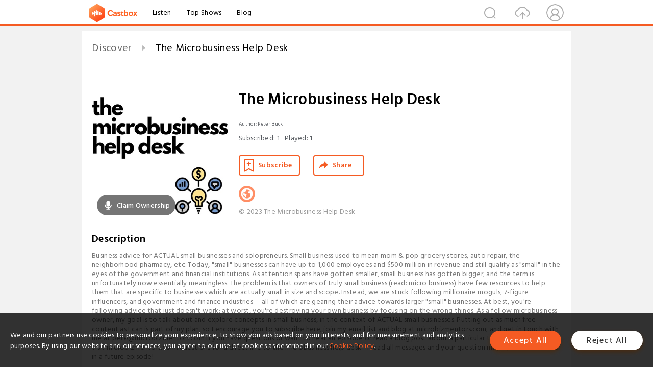

--- FILE ---
content_type: text/html; charset=utf-8
request_url: https://castbox.fm/channel/id5218794?utm_campaign=ex_share_ch&utm_medium=exlink
body_size: 11469
content:
<!DOCTYPE html>
<html lang="en">
<head>
  <meta charset="utf-8">
  <title>The Microbusiness Help Desk | Listen Free on Castbox.</title>
  <link rel="canonical" href="https://castbox.fm/channel/The-Microbusiness-Help-Desk-id5218794" >
  <link rel="amphtml" href="https://castbox.fm/channel/The-Microbusiness-Help-Desk-id5218794?amp=1" >
  <link rel="dns-prefetch" href="https//s3.castbox.fm">
  <link rel="dns-prefetch" href="https//everest.castbox.fm">
  <link rel="dns-prefetch" href="https//data.castbox.fm">
  <meta http-equiv="X-UA-Compatible" content="IE=edge,chrome=1">
  <meta name="viewport" content="width=device-width, initial-scale=1, user-scalable=no" >
  
  <link rel="icon" href="https://s3.castbox.fm/app/castbox/static/images/logo_120.png" type="image/x-icon">
  <meta name="apple-mobile-web-app-title" content="Castbox">
  <meta name="apple-mobile-web-app-capable" content="yes">
  <meta name="twitter:site" content="@CastBox_FM" >
  <meta name="twitter:creator" content="@CastBox_FM">
  <meta name="twitter:domain" content="castbox.fm">
  <meta name="twitter:card" content="summary" ><meta property="og:image:width" content="600" ><meta property="og:image:height" content="600" >
  <meta property="twitter:title" content="The Microbusiness Help Desk | Listen Free on Castbox." >
  <meta property="twitter:image" content="https://is1-ssl.mzstatic.com/image/thumb/Podcasts221/v4/d9/77/32/d9773211-6509-27f4-6bbf-c4f023d66aea/mza_10434136448767469455.jpg/400x400bb.jpg" >
  <meta property="twitter:description" content="Business advice for ACTUAL small businesses and solopreneurs.  Small business used to mean mom & pop grocery stores, auto repair, the neighborhood pharm..." >
  <meta property="al:ios:url" content="castbox://channel/The-Microbusiness-Help-Desk-id5218794" >
  <meta property="al:ios:app_store_id" content="1100218439" >
  <meta property="al:ios:app_name" content="Castbox" >
  <meta property="al:android:url" content="castbox://channel/The-Microbusiness-Help-Desk-id5218794" >
  <meta property="al:android:package" content="fm.castbox.audiobook.radio.podcast" >
  <meta property="al:android:app_name" content="Castbox" >
  <meta property="al:web:url" content="https://castbox.fm/channel/The-Microbusiness-Help-Desk-id5218794" >
  <meta property="fb:app_id" content="1840752496197771" >
  <meta property="og:type" content="article" >
  <meta property="og:site_name" content="Castbox" />
  <meta property="og:url" content="https://castbox.fm/channel/The-Microbusiness-Help-Desk-id5218794" >
  <meta property="og:image" content="https://is1-ssl.mzstatic.com/image/thumb/Podcasts221/v4/d9/77/32/d9773211-6509-27f4-6bbf-c4f023d66aea/mza_10434136448767469455.jpg/400x400bb.jpg" >
  <meta property="og:title" content="The Microbusiness Help Desk | Listen Free on Castbox." >
  <meta property="og:description" content="Business advice for ACTUAL small businesses and solopreneurs.  Small business used to mean mom & pop grocery stores, auto repair, the neighborhood pharm..." >
  <meta property="twitter:app:id:iphone" content="1243410543">
  <meta property="twitter:app:id:googleplay" content="fm.castbox.audiobook.radio.podcast">
  <meta name="description" content="Business advice for ACTUAL small businesses and solopreneurs.  Small business used to mean mom & pop grocery stores, auto repair, the neighborhood pharm..." >
  <meta name="keywords" content="The Microbusiness Help Desk podcast, Business, Management, micro business, entrepreneur, microbusiness, solopreneur, small business, Entrepreneurship" >
  <meta name="theme-color" content="rgba(158,158,158,1)" />
  <link rel="search" type="application/opensearchdescription+xml" href="https://castbox.fm/opensearch.xml" title="Castbox">
  <script type="application/ld+json">
{"@context":"http://schema.org","@type":"BreadcrumbList","itemListElement":[{"@type":"ListItem","position":1,"item":{"@id":"https://castbox.fm/home","name":"Channels","image":"https://s3.castbox.fm/app/castbox/static/images/logo.png"}},{"@type":"ListItem","position":2,"item":{"@id":"/channel/The-Microbusiness-Help-Desk-id5218794","name":"The Microbusiness Help Desk","image":"https://is1-ssl.mzstatic.com/image/thumb/Podcasts221/v4/d9/77/32/d9773211-6509-27f4-6bbf-c4f023d66aea/mza_10434136448767469455.jpg/400x400bb.jpg"}}]}
</script>
  <link href="https://fonts.googleapis.com/css?family=Hind+Siliguri:300,400,500,600" rel="stylesheet"><link rel="stylesheet" type="text/css" href="https://s3.castbox.fm/app/castbox/static/css/slick.min.css" >
  
  <link rel="manifest" id="pwaLink" href="/api/pwa/manifest.json?cid=5218794">
  
  
  <script type='text/javascript'>
    if (document.documentElement.clientWidth <= 720) {
      document.documentElement.style.fontSize = document.documentElement.clientWidth / 7.2 + 'px'
    } else {
      document.documentElement.style.fontSize = '100px'
    }
    window.onloadcallback=function(){}
  </script>
  
  <link data-chunk="global" rel="stylesheet" href="https://s3.castbox.fm/webstatic/css/vendors~global.96c36ed4.chunk.css">
<link data-chunk="global" rel="stylesheet" href="https://s3.castbox.fm/webstatic/css/global.c7478bb9.chunk.css">
<link data-chunk="castbox.main" rel="stylesheet" href="https://s3.castbox.fm/webstatic/css/castbox.main.ed6e5c24.chunk.css">
<link data-chunk="ep" rel="stylesheet" href="https://s3.castbox.fm/webstatic/css/ep.fe499db8.chunk.css">
<link data-chunk="genre" rel="stylesheet" href="https://s3.castbox.fm/webstatic/css/genre.504f9e8b.chunk.css">
<link data-chunk="home" rel="stylesheet" href="https://s3.castbox.fm/webstatic/css/home.66e90b97.chunk.css">
<link data-chunk="ch" rel="stylesheet" href="https://s3.castbox.fm/webstatic/css/ch.5b8889a4.chunk.css">
</head>
<body>
  <div id="root"><div class="castboxGlobal"><div style="width:0;height:0"><audio style="width:100%;height:100%" preload="auto"></audio></div><div class="castboxMain"><div class="mainBox"><div id="castboxHeader"><div class="castboxHeaderContainer"><div class="nav-item left navLogo"><a href="/?utm_campaign=ex_share_ch&amp;utm_medium=exlink"><img class="logoTextCover" src="https://s3.castbox.fm/webstatic/images/navLogo.c3d5a81b.png"/></a><a class="nav-item link" href="/home?utm_campaign=ex_share_ch&amp;utm_medium=exlink">Listen</a><a class="nav-item link" href="/categories/0?utm_campaign=ex_share_ch&amp;utm_medium=exlink">Top Shows</a><a class="nav-item link" href="/blog">Blog</a></div><div><div class="nav-item right topUserNav"><div class="userNav right"><div class="userNav-icon"><img class="userNav-img" src="https://s3.castbox.fm/webstatic/images/userIcon.06c408dc.png"/></div></div></div><div class="nav-item right upload"><a href="/creator/upload?utm_campaign=ex_share_ch&amp;utm_medium=exlink"><img class="img" src="https://s3.castbox.fm/webstatic/images/upload_icon.521c956a.png"/></a></div><div class="nav-item right search"><img class="img" src="https://s3.castbox.fm/webstatic/images/search_icon.3958760d.png"/></div></div></div></div><div style="padding-bottom:10px;min-height:100vh" id="childrenBox" class="childrenBox"><div class="topCon"></div><div class="topLeftCon"></div><div class="topRightCon"></div><div class="clearfix childContent" id="trackList"><div style="text-align:left" class="guru-breadcrumb"><span class="guru-breadcrumb-item"><span style="max-width:80%" class="breadcrumb-text"><a href="/home">Discover</a></span><img class="breadcrumbImage" src="[data-uri]"/></span><span class="guru-breadcrumb-item active"><span style="max-width:80%" class="breadcrumb-text">The Microbusiness Help Desk</span></span></div><div class="ch_feed"><div class="ch_feed-top clearfix"><div class="ch_feed-cover" data-ch-id="112a31e602cc2726524b1ddc31f4e5f7c95dc825"><div style="display:inline-block;height:100%;width:100%;overflow:hidden;border-radius:4px;background-color:#A9B8AD" class="coverImgContainer"><img style="display:inline-block;opacity:1;width:100%;height:100%" src="https://is1-ssl.mzstatic.com/image/thumb/Podcasts221/v4/d9/77/32/d9773211-6509-27f4-6bbf-c4f023d66aea/mza_10434136448767469455.jpg/400x400bb.jpg" class="img" alt="The Microbusiness Help Desk" title="The Microbusiness Help Desk"/></div><div style="position:absolute;bottom:22px;left:10px"><div class="claim-modal"><div class="claim-modal-claim-btn"><i class="claim-modal-claim-btn-icon"><img src="https://s3.castbox.fm/e8/fa/80/a2defc4275855754aec42adc5d.svg"/></i><span>Claim Ownership</span></div></div></div></div><div class="ch_feed_info"><h1 title="The Microbusiness Help Desk" class="ch_feed_info_title"><div id="box-pro-ellipsis-177007532647932" class="box-ellipsis box-ellipsis-lineClamp"><style>#box-pro-ellipsis-177007532647932{-webkit-line-clamp:2;}</style><span>The Microbusiness Help Desk</span></div></h1><div class="channelInfo"><p class="author">Author<!-- -->: <!-- -->Peter Buck</p><span class="count sub_count">Subscribed<!-- -->:<!-- --> <!-- -->1</span><span class="count play_count">Played<!-- -->:<!-- --> <!-- -->1</span></div><div class="funcBtn"><div style="display:inline-block" class=""><div class="subscribeBtn">Subscribe</div></div><span><div class="sharePageBtn">Share</div></span></div><div class="ch_feed-socials"><a rel="nofollow" target="_blank" href="https://microbizmentors.com"><img class="ch_feed-socials-item" src="https://s3.castbox.fm/webstatic/images/homelink.fb715380.png"/></a></div><div class="ch_feed-copyright">© 2023 The Microbusiness Help Desk</div><p class="des-title">Description</p><div class="des-con"><div>Business advice for ACTUAL small businesses and solopreneurs.  Small business used to mean mom & pop grocery stores, auto repair, the neighborhood pharmacy, etc.  Today, "small" businesses can have up to 1,000 employees and $500 million in revenue and still qualify as "small" in the eyes of the government and financial institutions.  As attention spans have gotten smaller, small business has gotten bigger, and the term is unfortunately now essentially meaningless.  The problem is that owners of truly small business (read: micro business) have few resources to help them that are specific to businesses which are actually small in size and scope.  Instead, we are stuck following millionaire moguls, 7-figure influencers, and government and finance industries -- all of which are gearing their advice towards larger "small" businesses.  At best, you're following advice that just doesn't work; at worst, you're destroying your own business by focusing on the wrong things.  As a fellow microbusiness owner, my goal is to talk about and explore concepts in small business, in the context of ACTUAL small businesses.  Putting out as much free content as I can is part of my plan, so I encourage you to subscribe here, join my email list and blog at microbizmentors.com, and get in touch with me at pete@microbizmentors.com if you have questions or want to hear an episode or read a blog post about a particular topic.  You can also visit microbizmentors.com/questions for a direct line to the microbusiness help desk - I read all messages and your question might just be featured in a future episode!</div></div></div></div><div><div style="display:none"></div></div></div><div class="leftContainer"><div class="main"><div class="topRow clearfix"><div class="con"><div class="trackListCon"><div class="clearfix"><div class="trackListCon_title">6<!-- --> Episodes</div><div class="right funcBtn"><span class="funcBtn-item">Reverse</span></div></div><div id="trackListCon_list" class="trackListCon_list"><div><section class="episodeRow opacityinAnimate"><div class="ep-item"><div class="ep-item-cover"><a href="/episode/Constraints%3A-How-they-impact-us-and-how-we-can-use-them-to-succeed.-id5218794-id554620306"><div style="display:inline-block;height:100%;width:100%;overflow:hidden;border-radius:4px;background-color:#A9B8AD" class="coverImgContainer"><img style="display:inline-block;opacity:1;width:100%;height:100%" src="https://is1-ssl.mzstatic.com/image/thumb/Podcasts221/v4/d9/77/32/d9773211-6509-27f4-6bbf-c4f023d66aea/mza_10434136448767469455.jpg/400x400bb.jpg" class="image" alt="Constraints: How they impact us and how we can use them to succeed." title="Constraints: How they impact us and how we can use them to succeed."/></div></a></div><div class="ep-item-con"><a href="/episode/Constraints%3A-How-they-impact-us-and-how-we-can-use-them-to-succeed.-id5218794-id554620306"><p title="Constraints: How they impact us and how we can use them to succeed." class="ep-item-con-title"><span class="ellipsis" style="display:inline-block">Constraints: How they impact us and how we can use them to succeed.</span></p></a><p class="ep-item-con-des"><span class="item icon date">2022-12-08</span><span class="item icon time">33:12</span><span class="item"></span></p><div class="ep-item-con-btns"><p class="btn-item like"></p><span class="btn-item add-2epl"><div class="playlists-modal"><div class="playlists-modal-target"><div class="add-2epl-btn"></div></div></div></span><span class="btn-item add-2epl more-point"><div class="playlists-modal"><div class="playlists-modal-target"><div class="add-2epl-btn epl-more-action"></div></div></div></span></div></div><div class="ep-item-ctrls"><a class="ctrlItem play" href="/episode/Constraints%3A-How-they-impact-us-and-how-we-can-use-them-to-succeed.-id5218794-id554620306"></a></div></div><div class="audiobox"></div><div class="ep-item-desmodal"><div class="ep-item-desmodal-con">Just imagine - what if you didn&#x27;t have the constraints that you think you do. Like... What if you&#x27;re wrong? On the other hand, what if you imposed constraints on purpose to see what would happen? These are the things I think about on the treadmill.  Microbusiness owners face an incredible number of limitations, hurdles, and constraints. Some exist because of real-world shortcomings and roadblocks, some exist because of our particular market or industry, and some - believe it or not - are...</div></div></section><section class="episodeRow opacityinAnimate"><div class="ep-item"><div class="ep-item-cover"><a href="/episode/Does-Black-Friday-Hurt-Microbusinesses--id5218794-id551355386"><div style="display:inline-block;height:100%;width:100%;overflow:hidden;border-radius:4px;background-color:#A9B8AD" class="coverImgContainer"><img style="display:inline-block;opacity:1;width:100%;height:100%" src="https://is1-ssl.mzstatic.com/image/thumb/Podcasts221/v4/d9/77/32/d9773211-6509-27f4-6bbf-c4f023d66aea/mza_10434136448767469455.jpg/400x400bb.jpg" class="image" alt="Does Black Friday Hurt Microbusinesses?" title="Does Black Friday Hurt Microbusinesses?"/></div></a></div><div class="ep-item-con"><a href="/episode/Does-Black-Friday-Hurt-Microbusinesses--id5218794-id551355386"><p title="Does Black Friday Hurt Microbusinesses?" class="ep-item-con-title"><span class="ellipsis" style="display:inline-block">Does Black Friday Hurt Microbusinesses?</span></p></a><p class="ep-item-con-des"><span class="item icon date">2022-11-27</span><span class="item icon time">19:41</span><span class="item"></span></p><div class="ep-item-con-btns"><p class="btn-item like"></p><span class="btn-item add-2epl"><div class="playlists-modal"><div class="playlists-modal-target"><div class="add-2epl-btn"></div></div></div></span><span class="btn-item add-2epl more-point"><div class="playlists-modal"><div class="playlists-modal-target"><div class="add-2epl-btn epl-more-action"></div></div></div></span></div></div><div class="ep-item-ctrls"><a class="ctrlItem play" href="/episode/Does-Black-Friday-Hurt-Microbusinesses--id5218794-id551355386"></a></div></div><div class="audiobox"></div><div class="ep-item-desmodal"><div class="ep-item-desmodal-con">Black Friday is the worst best idea that capitalism ever had. Let’s start with this though – do you even know the origin of the term “Black Friday”? When I was a kid I remember thinking it must have something to do with Black people, but I could never figure out why that would be the case, or why everyone seemed to be okay with that. Later when I learned that it’s because it was designed to get businesses out of the red (negative financial territory) and in to the black, things made a lot mor...</div></div></section><section class="episodeRow opacityinAnimate"><div class="ep-item"><div class="ep-item-cover"><a href="/episode/Keeping-on-top-of-the-paperwork-id5218794-id549493226"><div style="display:inline-block;height:100%;width:100%;overflow:hidden;border-radius:4px;background-color:#A9B8AD" class="coverImgContainer"><img style="display:inline-block;opacity:1;width:100%;height:100%" src="https://is1-ssl.mzstatic.com/image/thumb/Podcasts221/v4/d9/77/32/d9773211-6509-27f4-6bbf-c4f023d66aea/mza_10434136448767469455.jpg/400x400bb.jpg" class="image" alt="Keeping on top of the paperwork" title="Keeping on top of the paperwork"/></div></a></div><div class="ep-item-con"><a href="/episode/Keeping-on-top-of-the-paperwork-id5218794-id549493226"><p title="Keeping on top of the paperwork" class="ep-item-con-title"><span class="ellipsis" style="display:inline-block">Keeping on top of the paperwork</span></p></a><p class="ep-item-con-des"><span class="item icon date">2022-11-17</span><span class="item icon time">09:12</span><span class="item"></span></p><div class="ep-item-con-btns"><p class="btn-item like"></p><span class="btn-item add-2epl"><div class="playlists-modal"><div class="playlists-modal-target"><div class="add-2epl-btn"></div></div></div></span><span class="btn-item add-2epl more-point"><div class="playlists-modal"><div class="playlists-modal-target"><div class="add-2epl-btn epl-more-action"></div></div></div></span></div></div><div class="ep-item-ctrls"><a class="ctrlItem play" href="/episode/Keeping-on-top-of-the-paperwork-id5218794-id549493226"></a></div></div><div class="audiobox"></div><div class="ep-item-desmodal"><div class="ep-item-desmodal-con">I&#x27;m Peter Buck, and this is Microbizmentors. We explore small business development topics in the context of ACTUAL small businesses.  This epsiode discusses everyone&#x27;s least favorite topic: paperwork.  It&#x27;s on my desk, it&#x27;s on my couch... it&#x27;s everywhere.  Staying on top of it is difficult at best, from taxes and business licensing to processing new dealer account applications for my bike shop.  We&#x27;ll discuss a few strategies I&#x27;ve implemented to help keep myself organized in an...</div></div></section><section class="episodeRow opacityinAnimate"><div class="ep-item"><div class="ep-item-cover"><a href="/episode/The-start-of-the-Microbusiness-Manifesto-id5218794-id549493225"><div style="display:inline-block;height:100%;width:100%;overflow:hidden;border-radius:4px;background-color:#A9B8AD" class="coverImgContainer"><img style="display:inline-block;opacity:1;width:100%;height:100%" src="https://is1-ssl.mzstatic.com/image/thumb/Podcasts221/v4/d9/77/32/d9773211-6509-27f4-6bbf-c4f023d66aea/mza_10434136448767469455.jpg/400x400bb.jpg" class="image" alt="The start of the Microbusiness Manifesto" title="The start of the Microbusiness Manifesto"/></div></a></div><div class="ep-item-con"><a href="/episode/The-start-of-the-Microbusiness-Manifesto-id5218794-id549493225"><p title="The start of the Microbusiness Manifesto" class="ep-item-con-title"><span class="ellipsis" style="display:inline-block">The start of the Microbusiness Manifesto</span></p></a><p class="ep-item-con-des"><span class="item icon date">2022-11-15</span><span class="item icon time">09:30</span><span class="item"></span></p><div class="ep-item-con-btns"><p class="btn-item like"></p><span class="btn-item add-2epl"><div class="playlists-modal"><div class="playlists-modal-target"><div class="add-2epl-btn"></div></div></div></span><span class="btn-item add-2epl more-point"><div class="playlists-modal"><div class="playlists-modal-target"><div class="add-2epl-btn epl-more-action"></div></div></div></span></div></div><div class="ep-item-ctrls"><a class="ctrlItem play" href="/episode/The-start-of-the-Microbusiness-Manifesto-id5218794-id549493225"></a></div></div><div class="audiobox"></div><div class="ep-item-desmodal"><div class="ep-item-desmodal-con">I&#x27;m Peter Buck, and this is Microbizmentors. We explore small business development topics in the context of ACTUAL small businesses.  This episode has more info about who I am and where I&#x27;ve come from, as well as info about upcoming episodes and topics.  If you have a question you&#x27;d like to ask, a scenario you&#x27;d like help with, or a comment, reach out to me at microbizmentors.com/questions any time.  I read all submissions and I might just feature one on a future episode!  Real smal...</div></div></section><section class="episodeRow opacityinAnimate"><div class="ep-item"><div class="ep-item-cover"><a href="/episode/Episode-Two---Overview-of-episodes-to-come%2C-and-some-info-about-me-id5218794-id549493224"><div style="display:inline-block;height:100%;width:100%;overflow:hidden;border-radius:4px;background-color:#A9B8AD" class="coverImgContainer"><img style="display:inline-block;opacity:1;width:100%;height:100%" src="https://is1-ssl.mzstatic.com/image/thumb/Podcasts221/v4/d9/77/32/d9773211-6509-27f4-6bbf-c4f023d66aea/mza_10434136448767469455.jpg/400x400bb.jpg" class="image" alt="Episode Two - Overview of episodes to come, and some info about me" title="Episode Two - Overview of episodes to come, and some info about me"/></div></a></div><div class="ep-item-con"><a href="/episode/Episode-Two---Overview-of-episodes-to-come%2C-and-some-info-about-me-id5218794-id549493224"><p title="Episode Two - Overview of episodes to come, and some info about me" class="ep-item-con-title"><span class="ellipsis" style="display:inline-block">Episode Two - Overview of episodes to come, and some info about me</span></p></a><p class="ep-item-con-des"><span class="item icon date">2022-11-13</span><span class="item icon time">16:34</span><span class="item"></span></p><div class="ep-item-con-btns"><p class="btn-item like"></p><span class="btn-item add-2epl"><div class="playlists-modal"><div class="playlists-modal-target"><div class="add-2epl-btn"></div></div></div></span><span class="btn-item add-2epl more-point"><div class="playlists-modal"><div class="playlists-modal-target"><div class="add-2epl-btn epl-more-action"></div></div></div></span></div></div><div class="ep-item-ctrls"><a class="ctrlItem play" href="/episode/Episode-Two---Overview-of-episodes-to-come%2C-and-some-info-about-me-id5218794-id549493224"></a></div></div><div class="audiobox"></div><div class="ep-item-desmodal"><div class="ep-item-desmodal-con">I&#x27;m Peter Buck, and this is Microbizmentors. We explore small business development topics in the context of ACTUAL small businesses.  This episode has more info about who I am and where I&#x27;ve come from, as well as info about upcoming episodes and topics.  If you have a question you&#x27;d like to ask, a scenario you&#x27;d like help with, or a comment, reach out to me at microbizmentors.com/questions any time.  I read all submissions and I might just feature one on a future episode!  Real smal...</div></div></section><section class="episodeRow opacityinAnimate"><div class="ep-item"><div class="ep-item-cover"><a href="/episode/Episode-One---Just-Get-It-Out-There-id5218794-id549493223"><div style="display:inline-block;height:100%;width:100%;overflow:hidden;border-radius:4px;background-color:#A9B8AD" class="coverImgContainer"><img style="display:inline-block;opacity:1;width:100%;height:100%" src="https://is1-ssl.mzstatic.com/image/thumb/Podcasts221/v4/d9/77/32/d9773211-6509-27f4-6bbf-c4f023d66aea/mza_10434136448767469455.jpg/400x400bb.jpg" class="image" alt="Episode One - Just Get It Out There" title="Episode One - Just Get It Out There"/></div></a></div><div class="ep-item-con"><a href="/episode/Episode-One---Just-Get-It-Out-There-id5218794-id549493223"><p title="Episode One - Just Get It Out There" class="ep-item-con-title"><span class="ellipsis" style="display:inline-block">Episode One - Just Get It Out There</span></p></a><p class="ep-item-con-des"><span class="item icon date">2022-11-07</span><span class="item icon time">16:37</span><span class="item"></span></p><div class="ep-item-con-btns"><p class="btn-item like"></p><span class="btn-item add-2epl"><div class="playlists-modal"><div class="playlists-modal-target"><div class="add-2epl-btn"></div></div></div></span><span class="btn-item add-2epl more-point"><div class="playlists-modal"><div class="playlists-modal-target"><div class="add-2epl-btn epl-more-action"></div></div></div></span></div></div><div class="ep-item-ctrls"><a class="ctrlItem play" href="/episode/Episode-One---Just-Get-It-Out-There-id5218794-id549493223"></a></div></div><div class="audiobox"></div><div class="ep-item-desmodal"><div class="ep-item-desmodal-con">I decided what the world REALLY needs is another podcast.  There just aren&#x27;t enough people sharing their expertise, trying to put enough hooks in their content to make you circle back and make you hop, skip, and jump on a call.  Cringe.   My podcast is different.  Just like everyone else&#x27;s.  I&#x27;ve decided to just record them in one shot without going back to do editing, so that&#x27;s fun.  I&#x27;ve also decided to focus on the same business development crud as everyone else, e...</div></div></section></div></div></div><div><a class="A_link" href="/channel/id5218794?skip=0&amp;limit=16">See More</a></div></div></div></div></div><div class="rightContainer"><div class="rightContainer-item"><div id="comments" class="commentList"><div class="commentList-title"><span>Comments<!-- --> </span></div><div class="addComment clearfix"><form class="addCommentForm"><div class="commentInputBox"><input type="text" value="" class="commentInputBox-input" placeholder="Sign in to Comment"/><input type="submit" style="display:none"/></div><div class="userCover"><div style="display:inline-block;height:100%;width:100%;overflow:hidden;border-radius:4px;background-color:#A9B8AD" class="coverImgContainer"><img style="display:inline-block;opacity:1;width:100%;height:100%" src="[data-uri]" class="userCover-img"/></div></div></form></div><div class="commentList-box"><div style="overflow-y:scroll" class="commentListCon"><div></div></div></div></div></div><div class="rightContainer-item adBanner fadeInUp animated"><div style="display:none"></div></div><div class="footer-wrapper "><div class="rightContainer-item downloadPlay"><div class="downloadPlay-title-empty"></div><div class="downloadPlay-item clearfix google"><div class="link"><a target="_black" href="https://play.google.com/store/apps/details?id=fm.castbox.audiobook.radio.podcast&amp;referrer=utm_source%3Dcastbox_web%26utm_medium%3Dlink%26utm_campaign%3Dweb_right_bar%26utm_content%3D"><img style="width:100%" class="store" src="https://s3.castbox.fm/fa/00/5a/19fd024f1fa0d92ce80cd72cfe.png" alt="Google Play" title="Google Play"/></a></div><div class="text">Download from Google Play</div></div><div class="downloadPlay-item clearfix google"><div class="link"><a target="_black" href="https://itunes.apple.com/app/castbox-radio/id1243410543?pt=118301901&amp;mt=8&amp;ct=web_right_bar"><img style="width:100%" class="store" src="https://s3.castbox.fm/8a/81/60/605a1c40698998c6ff2ba624ea.png" alt="Castbox" title="App Store"/></a></div><div class="text">Download from App Store</div></div></div><div class="rightFooter rightContainer-item clearfix"><ul class="footerLinks"><li class="footerLinks-item"><a href="https://helpcenter.castbox.fm/portal/kb">FAQs</a></li></ul><div class="footerCounrtySel"><div><div class="footer_select_country"><img class="countryCover" src="/app/castbox/static/images/flags/us.svg" alt="us"/><span class="countryName">United States</span></div></div></div></div></div></div></div></div><div class="mainBoxFooter"></div></div></div><div class="Toastify"></div></div></div>
  <script>
    window.__INITIAL_STATE__ = "%7B%22castbox%22%3A%7B%22listIsEnd%22%3A-1%2C%22navIsShow%22%3Afalse%2C%22summary%22%3A%5B%5D%2C%22genreInfo%22%3A%5B%5D%2C%22publisherList%22%3A%7B%22list%22%3A%5B%5D%2C%22category%22%3A%7B%7D%7D%2C%22hasMorePublisher%22%3Atrue%2C%22genreList%22%3A%7B%22list%22%3A%5B%5D%2C%22category%22%3A%7B%7D%7D%2C%22hasMoreGenre%22%3Atrue%2C%22episodeList%22%3A%7B%22list%22%3A%5B%5D%2C%22hasMore%22%3Atrue%2C%22loading%22%3Afalse%2C%22category%22%3A%7B%7D%7D%2C%22trendList%22%3A%7B%22list%22%3A%5B%5D%2C%22loading%22%3Afalse%2C%22hasMore%22%3Afalse%7D%2C%22netList%22%3A%5B%5D%2C%22search%22%3A%7B%22isFetch%22%3Afalse%2C%22fetchOver%22%3Afalse%2C%22list%22%3A%5B%5D%7D%2C%22hasMoreSearch%22%3Afalse%2C%22searchType%22%3A%22Channel%22%2C%22topPodcasts%22%3A%5B%5D%2C%22features%22%3A%5B%5D%2C%22recommendations%22%3A%5B%5D%2C%22keywords%22%3A%5B%5D%2C%22religions%22%3A%5B%5D%2C%22searchHistory%22%3A%5B%5D%2C%22showFooterLink%22%3Afalse%2C%22themeColor%22%3A%22rgba(158%2C158%2C158%2C1)%22%7D%2C%22ch%22%3A%7B%22chInfo%22%3A%7B%22episode_count%22%3A6%2C%22x_play_base%22%3A0%2C%22stat_cover_ext_color%22%3Atrue%2C%22keywords%22%3A%5B%22Business%22%2C%22Management%22%2C%22micro%20business%22%2C%22entrepreneur%22%2C%22microbusiness%22%2C%22solopreneur%22%2C%22small%20business%22%2C%22Entrepreneurship%22%5D%2C%22cover_ext_color%22%3A%22%22%2C%22mongo_id%22%3A%226379b7b2fbdd746bc031e784%22%2C%22show_id%22%3A%226379b7b2fbdd746bc031e784%22%2C%22copyright%22%3A%22%C2%A9%202023%20The%20Microbusiness%20Help%20Desk%22%2C%22author%22%3A%22Peter%20Buck%22%2C%22is_key_channel%22%3Atrue%2C%22audiobook_categories%22%3A%5B%5D%2C%22comment_count%22%3A0%2C%22website%22%3A%22https%3A%2F%2Fmicrobizmentors.com%22%2C%22rss_url%22%3A%22https%3A%2F%2Ffeeds.buzzsprout.com%2F2076550.rss%22%2C%22description%22%3A%22Business%20advice%20for%20ACTUAL%20small%20businesses%20and%20solopreneurs.%20%20Small%20business%20used%20to%20mean%20mom%20%26%20pop%20grocery%20stores%2C%20auto%20repair%2C%20the%20neighborhood%20pharmacy%2C%20etc.%20%20Today%2C%20%5C%22small%5C%22%20businesses%20can%20have%20up%20to%201%2C000%20employees%20and%20%24500%20million%20in%20revenue%20and%20still%20qualify%20as%20%5C%22small%5C%22%20in%20the%20eyes%20of%20the%20government%20and%20financial%20institutions.%20%20As%20attention%20spans%20have%20gotten%20smaller%2C%20small%20business%20has%20gotten%20bigger%2C%20and%20the%20term%20is%20unfortunately%20now%20essentially%20meaningless.%20%20The%20problem%20is%20that%20owners%20of%20truly%20small%20business%20(read%3A%20micro%20business)%20have%20few%20resources%20to%20help%20them%20that%20are%20specific%20to%20businesses%20which%20are%20actually%20small%20in%20size%20and%20scope.%20%20Instead%2C%20we%20are%20stuck%20following%20millionaire%20moguls%2C%207-figure%20influencers%2C%20and%20government%20and%20finance%20industries%20--%20all%20of%20which%20are%20gearing%20their%20advice%20towards%20larger%20%5C%22small%5C%22%20businesses.%20%20At%20best%2C%20you're%20following%20advice%20that%20just%20doesn't%20work%3B%20at%20worst%2C%20you're%20destroying%20your%20own%20business%20by%20focusing%20on%20the%20wrong%20things.%20%20As%20a%20fellow%20microbusiness%20owner%2C%20my%20goal%20is%20to%20talk%20about%20and%20explore%20concepts%20in%20small%20business%2C%20in%20the%20context%20of%20ACTUAL%20small%20businesses.%20%20Putting%20out%20as%20much%20free%20content%20as%20I%20can%20is%20part%20of%20my%20plan%2C%20so%20I%20encourage%20you%20to%20subscribe%20here%2C%20join%20my%20email%20list%20and%20blog%20at%20microbizmentors.com%2C%20and%20get%20in%20touch%20with%20me%20at%20pete%40microbizmentors.com%20if%20you%20have%20questions%20or%20want%20to%20hear%20an%20episode%20or%20read%20a%20blog%20post%20about%20a%20particular%20topic.%20%20You%20can%20also%20visit%20microbizmentors.com%2Fquestions%20for%20a%20direct%20line%20to%20the%20microbusiness%20help%20desk%20-%20I%20read%20all%20messages%20and%20your%20question%20might%20just%20be%20featured%20in%20a%20future%20episode!%22%2C%22tags%22%3A%5B%22from-itunes%22%2C%22from-google%22%5D%2C%22editable%22%3Atrue%2C%22play_count%22%3A1%2C%22link%22%3A%22https%3A%2F%2Fmicrobizmentors.com%22%2C%22categories%22%3A%5B10028%2C10030%2C10032%2C10002%5D%2C%22x_subs_base%22%3A0%2C%22small_cover_url%22%3A%22https%3A%2F%2Fis1-ssl.mzstatic.com%2Fimage%2Fthumb%2FPodcasts221%2Fv4%2Fd9%2F77%2F32%2Fd9773211-6509-27f4-6bbf-c4f023d66aea%2Fmza_10434136448767469455.jpg%2F200x200bb.jpg%22%2C%22big_cover_url%22%3A%22https%3A%2F%2Fis1-ssl.mzstatic.com%2Fimage%2Fthumb%2FPodcasts221%2Fv4%2Fd9%2F77%2F32%2Fd9773211-6509-27f4-6bbf-c4f023d66aea%2Fmza_10434136448767469455.jpg%2F600x600bb.jpg%22%2C%22language%22%3A%22en-us%22%2C%22cid%22%3A5218794%2C%22latest_eid%22%3A554620306%2C%22release_date%22%3A%222023-06-22T15%3A11%3A42Z%22%2C%22title%22%3A%22The%20Microbusiness%20Help%20Desk%22%2C%22uri%22%3A%22%2Fch%2F5218794%22%2C%22https_cover_url%22%3A%22https%3A%2F%2Fis1-ssl.mzstatic.com%2Fimage%2Fthumb%2FPodcasts221%2Fv4%2Fd9%2F77%2F32%2Fd9773211-6509-27f4-6bbf-c4f023d66aea%2Fmza_10434136448767469455.jpg%2F400x400bb.jpg%22%2C%22channel_type%22%3A%22private%22%2C%22channel_id%22%3A%22112a31e602cc2726524b1ddc31f4e5f7c95dc825%22%2C%22sub_count%22%3A1%2C%22internal_product_id%22%3A%22cb.ch.5218794%22%2C%22social%22%3A%7B%22website%22%3A%22https%3A%2F%2Fmicrobizmentors.com%22%7D%2C%22cover_web%22%3A%22https%3A%2F%2Fis1-ssl.mzstatic.com%2Fimage%2Fthumb%2FPodcasts221%2Fv4%2Fd9%2F77%2F32%2Fd9773211-6509-27f4-6bbf-c4f023d66aea%2Fmza_10434136448767469455.jpg%2F400x400bb.jpg%22%7D%2C%22overview%22%3A%7B%22latest_eid%22%3A554620306%2C%22sort_by%22%3A%22default%22%2C%22sort_order%22%3A0%2C%22cid%22%3A5218794%2C%22eids%22%3A%5B554620306%2C551355386%2C549493226%2C549493225%2C549493224%2C549493223%5D%7D%2C%22eps%22%3A%5B%7B%22website%22%3A%22%22%2C%22cid%22%3A5218794%2C%22description%22%3A%22Just%20imagine%20-%20what%20if%20you%20didn't%20have%20the%20constraints%20that%20you%20think%20you%20do.%20Like...%20What%20if%20you're%20wrong%3F%20On%20the%20other%20hand%2C%20what%20if%20you%20imposed%20constraints%20on%20purpose%20to%20see%20what%20would%20happen%3F%20These%20are%20the%20things%20I%20think%20about%20on%20the%20treadmill.%20%20Microbusiness%20owners%20face%20an%20incredible%20number%20of%20limitations%2C%20hurdles%2C%20and%20constraints.%20Some%20exist%20because%20of%20real-world%20shortcomings%20and%20roadblocks%2C%20some%20exist%20because%20of%20our%20particular%20market%20or%20industry%2C%20and%20some%20-%20believe%20it%20or%20not%20-%20are...%22%2C%22ep_desc_url%22%3A%22https%3A%2F%2Fcastbox.fm%2Fapp%2Fdes%2Fep%3Feid%3D554620306%22%2C%22internal_product_id%22%3A%22cb.ep.554620306%22%2C%22private%22%3Afalse%2C%22episode_id%22%3A%22112a31e602cc2726524b1ddc31f4e5f7c95dc825-552ad3b0728fa2ef24727b310527ef5a1735c86a%22%2C%22play_count%22%3A1%2C%22like_count%22%3A0%2C%22video%22%3A0%2C%22cover_url%22%3A%22https%3A%2F%2Fis1-ssl.mzstatic.com%2Fimage%2Fthumb%2FPodcasts221%2Fv4%2Fd9%2F77%2F32%2Fd9773211-6509-27f4-6bbf-c4f023d66aea%2Fmza_10434136448767469455.jpg%2F400x400bb.jpg%22%2C%22duration%22%3A1992000%2C%22download_count%22%3A1%2C%22size%22%3A23943064%2C%22small_cover_url%22%3A%22https%3A%2F%2Fis1-ssl.mzstatic.com%2Fimage%2Fthumb%2FPodcasts221%2Fv4%2Fd9%2F77%2F32%2Fd9773211-6509-27f4-6bbf-c4f023d66aea%2Fmza_10434136448767469455.jpg%2F200x200bb.jpg%22%2C%22big_cover_url%22%3A%22https%3A%2F%2Fis1-ssl.mzstatic.com%2Fimage%2Fthumb%2FPodcasts221%2Fv4%2Fd9%2F77%2F32%2Fd9773211-6509-27f4-6bbf-c4f023d66aea%2Fmza_10434136448767469455.jpg%2F600x600bb.jpg%22%2C%22author%22%3A%22Peter%20Buck%22%2C%22url%22%3A%22https%3A%2F%2Fwww.buzzsprout.com%2F2076550%2Fepisodes%2F11838842-constraints-how-they-impact-us-and-how-we-can-use-them-to-succeed.mp3%22%2C%22release_date%22%3A%222022-12-08T19%3A00%3A00Z%22%2C%22title%22%3A%22Constraints%3A%20How%20they%20impact%20us%20and%20how%20we%20can%20use%20them%20to%20succeed.%22%2C%22channel_id%22%3A%22112a31e602cc2726524b1ddc31f4e5f7c95dc825%22%2C%22comment_count%22%3A0%2C%22eid%22%3A554620306%2C%22urls%22%3A%5B%22https%3A%2F%2Fwww.buzzsprout.com%2F2076550%2Fepisodes%2F11838842-constraints-how-they-impact-us-and-how-we-can-use-them-to-succeed.mp3%22%5D%7D%2C%7B%22website%22%3A%22%22%2C%22cid%22%3A5218794%2C%22description%22%3A%22Black%20Friday%20is%20the%20worst%20best%20idea%20that%20capitalism%20ever%20had.%20Let%E2%80%99s%20start%20with%20this%20though%20%E2%80%93%20do%20you%20even%20know%20the%20origin%20of%20the%20term%20%E2%80%9CBlack%20Friday%E2%80%9D%3F%20When%20I%20was%20a%20kid%20I%20remember%20thinking%20it%20must%20have%20something%20to%20do%20with%20Black%20people%2C%20but%20I%20could%20never%20figure%20out%20why%20that%20would%20be%20the%20case%2C%20or%20why%20everyone%20seemed%20to%20be%20okay%20with%20that.%20Later%20when%20I%20learned%20that%20it%E2%80%99s%20because%20it%20was%20designed%20to%20get%20businesses%20out%20of%20the%20red%20(negative%20financial%20territory)%20and%20in%20to%20the%20black%2C%20things%20made%20a%20lot%20mor...%22%2C%22ep_desc_url%22%3A%22https%3A%2F%2Fcastbox.fm%2Fapp%2Fdes%2Fep%3Feid%3D551355386%22%2C%22internal_product_id%22%3A%22cb.ep.551355386%22%2C%22private%22%3Afalse%2C%22episode_id%22%3A%22112a31e602cc2726524b1ddc31f4e5f7c95dc825-33aeab6b6aa2586e4215fc958ee8a8ee07541a36%22%2C%22play_count%22%3A0%2C%22like_count%22%3A0%2C%22video%22%3A0%2C%22cover_url%22%3A%22https%3A%2F%2Fis1-ssl.mzstatic.com%2Fimage%2Fthumb%2FPodcasts221%2Fv4%2Fd9%2F77%2F32%2Fd9773211-6509-27f4-6bbf-c4f023d66aea%2Fmza_10434136448767469455.jpg%2F400x400bb.jpg%22%2C%22duration%22%3A1181000%2C%22download_count%22%3A0%2C%22size%22%3A14206335%2C%22small_cover_url%22%3A%22https%3A%2F%2Fis1-ssl.mzstatic.com%2Fimage%2Fthumb%2FPodcasts221%2Fv4%2Fd9%2F77%2F32%2Fd9773211-6509-27f4-6bbf-c4f023d66aea%2Fmza_10434136448767469455.jpg%2F200x200bb.jpg%22%2C%22big_cover_url%22%3A%22https%3A%2F%2Fis1-ssl.mzstatic.com%2Fimage%2Fthumb%2FPodcasts221%2Fv4%2Fd9%2F77%2F32%2Fd9773211-6509-27f4-6bbf-c4f023d66aea%2Fmza_10434136448767469455.jpg%2F600x600bb.jpg%22%2C%22author%22%3A%22Peter%20Buck%22%2C%22url%22%3A%22https%3A%2F%2Fwww.buzzsprout.com%2F2076550%2Fepisodes%2F11765439-does-black-friday-hurt-microbusinesses.mp3%22%2C%22release_date%22%3A%222022-11-27T01%3A00%3A00Z%22%2C%22title%22%3A%22Does%20Black%20Friday%20Hurt%20Microbusinesses%3F%22%2C%22channel_id%22%3A%22112a31e602cc2726524b1ddc31f4e5f7c95dc825%22%2C%22comment_count%22%3A0%2C%22eid%22%3A551355386%2C%22urls%22%3A%5B%22https%3A%2F%2Fwww.buzzsprout.com%2F2076550%2Fepisodes%2F11765439-does-black-friday-hurt-microbusinesses.mp3%22%5D%7D%2C%7B%22website%22%3A%22%22%2C%22cid%22%3A5218794%2C%22description%22%3A%22I'm%20Peter%20Buck%2C%20and%20this%20is%20Microbizmentors.%20We%20explore%20small%20business%20development%20topics%20in%20the%20context%20of%20ACTUAL%20small%20businesses.%20%20This%20epsiode%20discusses%20everyone's%20least%20favorite%20topic%3A%20paperwork.%20%20It's%20on%20my%20desk%2C%20it's%20on%20my%20couch...%20it's%20everywhere.%20%20Staying%20on%20top%20of%20it%20is%20difficult%20at%20best%2C%20from%20taxes%20and%20business%20licensing%20to%20processing%20new%20dealer%20account%20applications%20for%20my%20bike%20shop.%20%20We'll%20discuss%20a%20few%20strategies%20I've%20implemented%20to%20help%20keep%20myself%20organized%20in%20an...%22%2C%22ep_desc_url%22%3A%22https%3A%2F%2Fcastbox.fm%2Fapp%2Fdes%2Fep%3Feid%3D549493226%22%2C%22internal_product_id%22%3A%22cb.ep.549493226%22%2C%22private%22%3Afalse%2C%22episode_id%22%3A%22112a31e602cc2726524b1ddc31f4e5f7c95dc825-d488766d6901c8d0b1b3587d377df5d38e879067%22%2C%22play_count%22%3A0%2C%22like_count%22%3A0%2C%22video%22%3A0%2C%22cover_url%22%3A%22https%3A%2F%2Fis1-ssl.mzstatic.com%2Fimage%2Fthumb%2FPodcasts221%2Fv4%2Fd9%2F77%2F32%2Fd9773211-6509-27f4-6bbf-c4f023d66aea%2Fmza_10434136448767469455.jpg%2F400x400bb.jpg%22%2C%22duration%22%3A552000%2C%22download_count%22%3A0%2C%22size%22%3A6664068%2C%22small_cover_url%22%3A%22https%3A%2F%2Fis1-ssl.mzstatic.com%2Fimage%2Fthumb%2FPodcasts221%2Fv4%2Fd9%2F77%2F32%2Fd9773211-6509-27f4-6bbf-c4f023d66aea%2Fmza_10434136448767469455.jpg%2F200x200bb.jpg%22%2C%22big_cover_url%22%3A%22https%3A%2F%2Fis1-ssl.mzstatic.com%2Fimage%2Fthumb%2FPodcasts221%2Fv4%2Fd9%2F77%2F32%2Fd9773211-6509-27f4-6bbf-c4f023d66aea%2Fmza_10434136448767469455.jpg%2F600x600bb.jpg%22%2C%22author%22%3A%22Peter%20Buck%22%2C%22url%22%3A%22https%3A%2F%2Fwww.buzzsprout.com%2F2076550%2Fepisodes%2F11714326-keeping-on-top-of-the-paperwork.mp3%22%2C%22release_date%22%3A%222022-11-17T15%3A00%3A00Z%22%2C%22title%22%3A%22Keeping%20on%20top%20of%20the%20paperwork%22%2C%22channel_id%22%3A%22112a31e602cc2726524b1ddc31f4e5f7c95dc825%22%2C%22comment_count%22%3A0%2C%22eid%22%3A549493226%2C%22urls%22%3A%5B%22https%3A%2F%2Fwww.buzzsprout.com%2F2076550%2Fepisodes%2F11714326-keeping-on-top-of-the-paperwork.mp3%22%5D%7D%2C%7B%22website%22%3A%22%22%2C%22cid%22%3A5218794%2C%22description%22%3A%22I'm%20Peter%20Buck%2C%20and%20this%20is%20Microbizmentors.%20We%20explore%20small%20business%20development%20topics%20in%20the%20context%20of%20ACTUAL%20small%20businesses.%20%20This%20episode%20has%20more%20info%20about%20who%20I%20am%20and%20where%20I've%20come%20from%2C%20as%20well%20as%20info%20about%20upcoming%20episodes%20and%20topics.%20%20If%20you%20have%20a%20question%20you'd%20like%20to%20ask%2C%20a%20scenario%20you'd%20like%20help%20with%2C%20or%20a%20comment%2C%20reach%20out%20to%20me%20at%20microbizmentors.com%2Fquestions%20any%20time.%20%20I%20read%20all%20submissions%20and%20I%20might%20just%20feature%20one%20on%20a%20future%20episode!%20%20Real%20smal...%22%2C%22ep_desc_url%22%3A%22https%3A%2F%2Fcastbox.fm%2Fapp%2Fdes%2Fep%3Feid%3D549493225%22%2C%22internal_product_id%22%3A%22cb.ep.549493225%22%2C%22private%22%3Afalse%2C%22episode_id%22%3A%22112a31e602cc2726524b1ddc31f4e5f7c95dc825-a96edbaa1d6ef16b3bda9031059b1f67ef5e5959%22%2C%22play_count%22%3A0%2C%22like_count%22%3A0%2C%22video%22%3A0%2C%22cover_url%22%3A%22https%3A%2F%2Fis1-ssl.mzstatic.com%2Fimage%2Fthumb%2FPodcasts221%2Fv4%2Fd9%2F77%2F32%2Fd9773211-6509-27f4-6bbf-c4f023d66aea%2Fmza_10434136448767469455.jpg%2F400x400bb.jpg%22%2C%22duration%22%3A570000%2C%22download_count%22%3A0%2C%22size%22%3A6878186%2C%22small_cover_url%22%3A%22https%3A%2F%2Fis1-ssl.mzstatic.com%2Fimage%2Fthumb%2FPodcasts221%2Fv4%2Fd9%2F77%2F32%2Fd9773211-6509-27f4-6bbf-c4f023d66aea%2Fmza_10434136448767469455.jpg%2F200x200bb.jpg%22%2C%22big_cover_url%22%3A%22https%3A%2F%2Fis1-ssl.mzstatic.com%2Fimage%2Fthumb%2FPodcasts221%2Fv4%2Fd9%2F77%2F32%2Fd9773211-6509-27f4-6bbf-c4f023d66aea%2Fmza_10434136448767469455.jpg%2F600x600bb.jpg%22%2C%22author%22%3A%22Peter%20Buck%22%2C%22url%22%3A%22https%3A%2F%2Fwww.buzzsprout.com%2F2076550%2Fepisodes%2F11699689-the-start-of-the-microbusiness-manifesto.mp3%22%2C%22release_date%22%3A%222022-11-15T18%3A00%3A00Z%22%2C%22title%22%3A%22The%20start%20of%20the%20Microbusiness%20Manifesto%22%2C%22channel_id%22%3A%22112a31e602cc2726524b1ddc31f4e5f7c95dc825%22%2C%22comment_count%22%3A0%2C%22eid%22%3A549493225%2C%22urls%22%3A%5B%22https%3A%2F%2Fwww.buzzsprout.com%2F2076550%2Fepisodes%2F11699689-the-start-of-the-microbusiness-manifesto.mp3%22%5D%7D%2C%7B%22website%22%3A%22%22%2C%22cid%22%3A5218794%2C%22description%22%3A%22I'm%20Peter%20Buck%2C%20and%20this%20is%20Microbizmentors.%20We%20explore%20small%20business%20development%20topics%20in%20the%20context%20of%20ACTUAL%20small%20businesses.%20%20This%20episode%20has%20more%20info%20about%20who%20I%20am%20and%20where%20I've%20come%20from%2C%20as%20well%20as%20info%20about%20upcoming%20episodes%20and%20topics.%20%20If%20you%20have%20a%20question%20you'd%20like%20to%20ask%2C%20a%20scenario%20you'd%20like%20help%20with%2C%20or%20a%20comment%2C%20reach%20out%20to%20me%20at%20microbizmentors.com%2Fquestions%20any%20time.%20%20I%20read%20all%20submissions%20and%20I%20might%20just%20feature%20one%20on%20a%20future%20episode!%20%20Real%20smal...%22%2C%22ep_desc_url%22%3A%22https%3A%2F%2Fcastbox.fm%2Fapp%2Fdes%2Fep%3Feid%3D549493224%22%2C%22internal_product_id%22%3A%22cb.ep.549493224%22%2C%22private%22%3Afalse%2C%22episode_id%22%3A%22112a31e602cc2726524b1ddc31f4e5f7c95dc825-d8d149deb0aec83d4a4bc4554f75ea2f33bfc030%22%2C%22play_count%22%3A0%2C%22like_count%22%3A0%2C%22video%22%3A0%2C%22cover_url%22%3A%22https%3A%2F%2Fis1-ssl.mzstatic.com%2Fimage%2Fthumb%2FPodcasts221%2Fv4%2Fd9%2F77%2F32%2Fd9773211-6509-27f4-6bbf-c4f023d66aea%2Fmza_10434136448767469455.jpg%2F400x400bb.jpg%22%2C%22duration%22%3A994000%2C%22download_count%22%3A0%2C%22size%22%3A11964770%2C%22small_cover_url%22%3A%22https%3A%2F%2Fis1-ssl.mzstatic.com%2Fimage%2Fthumb%2FPodcasts221%2Fv4%2Fd9%2F77%2F32%2Fd9773211-6509-27f4-6bbf-c4f023d66aea%2Fmza_10434136448767469455.jpg%2F200x200bb.jpg%22%2C%22big_cover_url%22%3A%22https%3A%2F%2Fis1-ssl.mzstatic.com%2Fimage%2Fthumb%2FPodcasts221%2Fv4%2Fd9%2F77%2F32%2Fd9773211-6509-27f4-6bbf-c4f023d66aea%2Fmza_10434136448767469455.jpg%2F600x600bb.jpg%22%2C%22author%22%3A%22Peter%20Buck%22%2C%22url%22%3A%22https%3A%2F%2Fwww.buzzsprout.com%2F2076550%2Fepisodes%2F11686278-episode-two-overview-of-episodes-to-come-and-some-info-about-me.mp3%22%2C%22release_date%22%3A%222022-11-13T23%3A00%3A00Z%22%2C%22title%22%3A%22Episode%20Two%20-%20Overview%20of%20episodes%20to%20come%2C%20and%20some%20info%20about%20me%22%2C%22channel_id%22%3A%22112a31e602cc2726524b1ddc31f4e5f7c95dc825%22%2C%22comment_count%22%3A0%2C%22eid%22%3A549493224%2C%22urls%22%3A%5B%22https%3A%2F%2Fwww.buzzsprout.com%2F2076550%2Fepisodes%2F11686278-episode-two-overview-of-episodes-to-come-and-some-info-about-me.mp3%22%5D%7D%2C%7B%22website%22%3A%22%22%2C%22cid%22%3A5218794%2C%22description%22%3A%22I%20decided%20what%20the%20world%20REALLY%20needs%20is%20another%20podcast.%20%20There%20just%20aren't%20enough%20people%20sharing%20their%20expertise%2C%20trying%20to%20put%20enough%20hooks%20in%20their%20content%20to%20make%20you%20circle%20back%20and%20make%20you%20hop%2C%20skip%2C%20and%20jump%20on%20a%20call.%20%20Cringe.%20%20%20My%20podcast%20is%20different.%20%20Just%20like%20everyone%20else's.%20%20I've%20decided%20to%20just%20record%20them%20in%20one%20shot%20without%20going%20back%20to%20do%20editing%2C%20so%20that's%20fun.%20%20I've%20also%20decided%20to%20focus%20on%20the%20same%20business%20development%20crud%20as%20everyone%20else%2C%20e...%22%2C%22ep_desc_url%22%3A%22https%3A%2F%2Fcastbox.fm%2Fapp%2Fdes%2Fep%3Feid%3D549493223%22%2C%22internal_product_id%22%3A%22cb.ep.549493223%22%2C%22private%22%3Afalse%2C%22episode_id%22%3A%22112a31e602cc2726524b1ddc31f4e5f7c95dc825-6a5ca5dd8c4527b5a22236fd6545a77836400190%22%2C%22play_count%22%3A0%2C%22like_count%22%3A0%2C%22video%22%3A0%2C%22cover_url%22%3A%22https%3A%2F%2Fis1-ssl.mzstatic.com%2Fimage%2Fthumb%2FPodcasts221%2Fv4%2Fd9%2F77%2F32%2Fd9773211-6509-27f4-6bbf-c4f023d66aea%2Fmza_10434136448767469455.jpg%2F400x400bb.jpg%22%2C%22duration%22%3A997000%2C%22download_count%22%3A0%2C%22size%22%3A12001576%2C%22small_cover_url%22%3A%22https%3A%2F%2Fis1-ssl.mzstatic.com%2Fimage%2Fthumb%2FPodcasts221%2Fv4%2Fd9%2F77%2F32%2Fd9773211-6509-27f4-6bbf-c4f023d66aea%2Fmza_10434136448767469455.jpg%2F200x200bb.jpg%22%2C%22big_cover_url%22%3A%22https%3A%2F%2Fis1-ssl.mzstatic.com%2Fimage%2Fthumb%2FPodcasts221%2Fv4%2Fd9%2F77%2F32%2Fd9773211-6509-27f4-6bbf-c4f023d66aea%2Fmza_10434136448767469455.jpg%2F600x600bb.jpg%22%2C%22author%22%3A%22Peter%20Buck%22%2C%22url%22%3A%22https%3A%2F%2Fwww.buzzsprout.com%2F2076550%2Fepisodes%2F11650466-episode-one-just-get-it-out-there.mp3%22%2C%22release_date%22%3A%222022-11-07T23%3A00%3A00Z%22%2C%22title%22%3A%22Episode%20One%20-%20Just%20Get%20It%20Out%20There%22%2C%22channel_id%22%3A%22112a31e602cc2726524b1ddc31f4e5f7c95dc825%22%2C%22comment_count%22%3A0%2C%22eid%22%3A549493223%2C%22urls%22%3A%5B%22https%3A%2F%2Fwww.buzzsprout.com%2F2076550%2Fepisodes%2F11650466-episode-one-just-get-it-out-there.mp3%22%5D%7D%5D%2C%22epStatusCid%22%3A-1%2C%22epStatus%22%3A%7B%7D%2C%22skip%22%3A0%2C%22limit%22%3A20%2C%22isFetching%22%3Afalse%2C%22fetchingList%22%3Afalse%2C%22fetchOver%22%3Atrue%7D%2C%22comment%22%3A%7B%22loading%22%3Afalse%2C%22comment_list%22%3A%5B%5D%2C%22_cid%22%3A5218794%2C%22_eid%22%3A%22%22%2C%22comment_count%22%3A0%7D%2C%22platForm%22%3A%7B%22isPhone%22%3Afalse%2C%22isAndroid%22%3Afalse%2C%22isMac%22%3Atrue%2C%22from%22%3A%22%22%2C%22isBot%22%3Atrue%2C%22isWebView%22%3Afalse%2C%22isDev%22%3Afalse%2C%22isIos%22%3Afalse%2C%22isKaios%22%3Afalse%2C%22country%22%3A%22us%22%2C%22isTwitterWebView%22%3Afalse%7D%7D";
    
    window.__ISINAPP__=false
    window.__NOT_ALLOWED_COOKIES__=true
    window._COOKIES_REJECTED = false
  </script>
  <script id="__LOADABLE_REQUIRED_CHUNKS__" type="application/json">[0,4,80,2,44,3,6,10,18,1,42,7,43,45,20]</script>
<script async data-chunk="castbox" src="https://s3.castbox.fm/webstatic/js/manifest.30533992.js"></script>
<script async data-chunk="castbox" src="https://s3.castbox.fm/webstatic/js/page.vendor.e44e040b.js"></script>
<script async data-chunk="castbox" src="https://s3.castbox.fm/webstatic/js/page.castbox.ca94781a.js"></script>
<script async data-chunk="global" src="https://s3.castbox.fm/webstatic/js/page.vendors~audiobooks~audiobooks.genre~castbox.main~categories~ch~channellist~claim~claim.failed~claim.~b62a876c.b05dccc0.js"></script>
<script async data-chunk="global" src="https://s3.castbox.fm/webstatic/js/page.vendors~audiobooks~ch~ep~global~home~login~m.about~m.app.index~m.contactus~m.cookie~m.download~m.hel~dc9febc7.d910713d.js"></script>
<script async data-chunk="global" src="https://s3.castbox.fm/webstatic/js/page.vendors~global.477d99c3.js"></script>
<script async data-chunk="global" src="https://s3.castbox.fm/webstatic/js/page.categories~channellist~claim~claim.failed~claim.link_claimed~claim.link_lost~claim.ok~global~login~m~430f1dc9.c099faab.js"></script>
<script async data-chunk="global" src="https://s3.castbox.fm/webstatic/js/page.global.72e52744.js"></script>
<script async data-chunk="castbox.main" src="https://s3.castbox.fm/webstatic/js/page.vendors~audiobooks~castbox.main~ch~creator.analytics~creator.ch~creator.ch.des~creator.comments~crea~60d4e606.b8d66325.js"></script>
<script async data-chunk="castbox.main" src="https://s3.castbox.fm/webstatic/js/page.vendors~castbox.main~creator.analytics~creator.ch~creator.ch.des~creator.comments~creator.ep~creator~546696e9.f9d60409.js"></script>
<script async data-chunk="castbox.main" src="https://s3.castbox.fm/webstatic/js/page.vendors~audiobooks.genre~castbox.main~genre.26f387bf.js"></script>
<script async data-chunk="castbox.main" src="https://s3.castbox.fm/webstatic/js/page.castbox.main.868a2759.js"></script>
<script async data-chunk="ep" src="https://s3.castbox.fm/webstatic/js/page.vendors~audiobooks~audiobooks.genre~categories~ch~channellist~claim~claim.failed~claim.link_claimed~~48565954.55d81d64.js"></script>
<script async data-chunk="ep" src="https://s3.castbox.fm/webstatic/js/page.ep.c5174bc1.js"></script>
<script async data-chunk="genre" src="https://s3.castbox.fm/webstatic/js/page.vendors~audiobooks.genre~channellist~genre~my.sub~networks~publisher~trending.d3b242cf.js"></script>
<script async data-chunk="genre" src="https://s3.castbox.fm/webstatic/js/page.genre.502e1b50.js"></script>
<script async data-chunk="home" src="https://s3.castbox.fm/webstatic/js/page.home.50494116.js"></script>
<script async data-chunk="ch" src="https://s3.castbox.fm/webstatic/js/page.ch.7adafdb1.js"></script>
  <script async src="/api/pwa/app.js"></script>
  
</body>
</html>

--- FILE ---
content_type: text/html; charset=utf-8
request_url: https://castbox.fm/channel/id5218794?utm_campaign=ex_share_ch&utm_medium=exlink&country=us@posix
body_size: 11308
content:
<!DOCTYPE html>
<html lang="en">
<head>
  <meta charset="utf-8">
  <title>The Microbusiness Help Desk | Listen Free on Castbox.</title>
  <link rel="canonical" href="https://castbox.fm/channel/The-Microbusiness-Help-Desk-id5218794" >
  <link rel="amphtml" href="https://castbox.fm/channel/The-Microbusiness-Help-Desk-id5218794?amp=1" >
  <link rel="dns-prefetch" href="https//s3.castbox.fm">
  <link rel="dns-prefetch" href="https//everest.castbox.fm">
  <link rel="dns-prefetch" href="https//data.castbox.fm">
  <meta http-equiv="X-UA-Compatible" content="IE=edge,chrome=1">
  <meta name="viewport" content="width=device-width, initial-scale=1, user-scalable=no" >
  
  <link rel="icon" href="https://s3.castbox.fm/app/castbox/static/images/logo_120.png" type="image/x-icon">
  <meta name="apple-mobile-web-app-title" content="Castbox">
  <meta name="apple-mobile-web-app-capable" content="yes">
  <meta name="twitter:site" content="@CastBox_FM" >
  <meta name="twitter:creator" content="@CastBox_FM">
  <meta name="twitter:domain" content="castbox.fm">
  <meta name="twitter:card" content="summary" ><meta property="og:image:width" content="600" ><meta property="og:image:height" content="600" >
  <meta property="twitter:title" content="The Microbusiness Help Desk | Listen Free on Castbox." >
  <meta property="twitter:image" content="https://is1-ssl.mzstatic.com/image/thumb/Podcasts221/v4/d9/77/32/d9773211-6509-27f4-6bbf-c4f023d66aea/mza_10434136448767469455.jpg/400x400bb.jpg" >
  <meta property="twitter:description" content="Business advice for ACTUAL small businesses and solopreneurs.  Small business used to mean mom & pop grocery stores, auto repair, the neighborhood pharm..." >
  <meta property="al:ios:url" content="castbox://channel/The-Microbusiness-Help-Desk-id5218794" >
  <meta property="al:ios:app_store_id" content="1100218439" >
  <meta property="al:ios:app_name" content="Castbox" >
  <meta property="al:android:url" content="castbox://channel/The-Microbusiness-Help-Desk-id5218794" >
  <meta property="al:android:package" content="fm.castbox.audiobook.radio.podcast" >
  <meta property="al:android:app_name" content="Castbox" >
  <meta property="al:web:url" content="https://castbox.fm/channel/The-Microbusiness-Help-Desk-id5218794" >
  <meta property="fb:app_id" content="1840752496197771" >
  <meta property="og:type" content="article" >
  <meta property="og:site_name" content="Castbox" />
  <meta property="og:url" content="https://castbox.fm/channel/The-Microbusiness-Help-Desk-id5218794" >
  <meta property="og:image" content="https://is1-ssl.mzstatic.com/image/thumb/Podcasts221/v4/d9/77/32/d9773211-6509-27f4-6bbf-c4f023d66aea/mza_10434136448767469455.jpg/400x400bb.jpg" >
  <meta property="og:title" content="The Microbusiness Help Desk | Listen Free on Castbox." >
  <meta property="og:description" content="Business advice for ACTUAL small businesses and solopreneurs.  Small business used to mean mom & pop grocery stores, auto repair, the neighborhood pharm..." >
  <meta property="twitter:app:id:iphone" content="1243410543">
  <meta property="twitter:app:id:googleplay" content="fm.castbox.audiobook.radio.podcast">
  <meta name="description" content="Business advice for ACTUAL small businesses and solopreneurs.  Small business used to mean mom & pop grocery stores, auto repair, the neighborhood pharm..." >
  <meta name="keywords" content="The Microbusiness Help Desk podcast, Business, Management, micro business, entrepreneur, microbusiness, solopreneur, small business, Entrepreneurship" >
  <meta name="theme-color" content="rgba(158,158,158,1)" />
  <link rel="search" type="application/opensearchdescription+xml" href="https://castbox.fm/opensearch.xml" title="Castbox">
  <script type="application/ld+json">
{"@context":"http://schema.org","@type":"BreadcrumbList","itemListElement":[{"@type":"ListItem","position":1,"item":{"@id":"https://castbox.fm/home","name":"Channels","image":"https://s3.castbox.fm/app/castbox/static/images/logo.png"}},{"@type":"ListItem","position":2,"item":{"@id":"/channel/The-Microbusiness-Help-Desk-id5218794","name":"The Microbusiness Help Desk","image":"https://is1-ssl.mzstatic.com/image/thumb/Podcasts221/v4/d9/77/32/d9773211-6509-27f4-6bbf-c4f023d66aea/mza_10434136448767469455.jpg/400x400bb.jpg"}}]}
</script>
  <link href="https://fonts.googleapis.com/css?family=Hind+Siliguri:300,400,500,600" rel="stylesheet"><link rel="stylesheet" type="text/css" href="https://s3.castbox.fm/app/castbox/static/css/slick.min.css" >
  
  <link rel="manifest" id="pwaLink" href="/api/pwa/manifest.json?cid=5218794">
  
  
  <script type='text/javascript'>
    if (document.documentElement.clientWidth <= 720) {
      document.documentElement.style.fontSize = document.documentElement.clientWidth / 7.2 + 'px'
    } else {
      document.documentElement.style.fontSize = '100px'
    }
    window.onloadcallback=function(){}
  </script>
  
  <link data-chunk="global" rel="stylesheet" href="https://s3.castbox.fm/webstatic/css/vendors~global.96c36ed4.chunk.css">
<link data-chunk="global" rel="stylesheet" href="https://s3.castbox.fm/webstatic/css/global.c7478bb9.chunk.css">
<link data-chunk="castbox.main" rel="stylesheet" href="https://s3.castbox.fm/webstatic/css/castbox.main.ed6e5c24.chunk.css">
<link data-chunk="ch" rel="stylesheet" href="https://s3.castbox.fm/webstatic/css/ch.5b8889a4.chunk.css">
</head>
<body>
  <div id="root"><div class="castboxGlobal"><div style="width:0;height:0"><audio style="width:100%;height:100%" preload="auto"></audio></div><div class="castboxMain"><div class="mainBox"><div id="castboxHeader"><div class="castboxHeaderContainer"><div class="nav-item left navLogo"><a href="/?utm_campaign=ex_share_ch&amp;utm_medium=exlink&amp;country=us@posix"><img class="logoTextCover" src="https://s3.castbox.fm/webstatic/images/navLogo.c3d5a81b.png"/></a><a class="nav-item link" href="/home?utm_campaign=ex_share_ch&amp;utm_medium=exlink&amp;country=us@posix">Listen</a><a class="nav-item link" href="/categories/0?utm_campaign=ex_share_ch&amp;utm_medium=exlink&amp;country=us@posix">Top Shows</a><a class="nav-item link" href="/blog">Blog</a></div><div><div class="nav-item right topUserNav"><div class="userNav right"><div class="userNav-icon"><img class="userNav-img" src="https://s3.castbox.fm/webstatic/images/userIcon.06c408dc.png"/></div></div></div><div class="nav-item right upload"><a href="/creator/upload?utm_campaign=ex_share_ch&amp;utm_medium=exlink&amp;country=us@posix"><img class="img" src="https://s3.castbox.fm/webstatic/images/upload_icon.521c956a.png"/></a></div><div class="nav-item right search"><img class="img" src="https://s3.castbox.fm/webstatic/images/search_icon.3958760d.png"/></div></div></div></div><div style="padding-bottom:10px;min-height:100vh" id="childrenBox" class="childrenBox"><div class="topCon"></div><div class="topLeftCon"></div><div class="topRightCon"></div><div class="clearfix childContent" id="trackList"><div style="text-align:left" class="guru-breadcrumb"><span class="guru-breadcrumb-item"><span style="max-width:80%" class="breadcrumb-text"><a href="/home">Discover</a></span><img class="breadcrumbImage" src="[data-uri]"/></span><span class="guru-breadcrumb-item active"><span style="max-width:80%" class="breadcrumb-text">The Microbusiness Help Desk</span></span></div><div class="ch_feed"><div class="ch_feed-top clearfix"><div class="ch_feed-cover" data-ch-id="112a31e602cc2726524b1ddc31f4e5f7c95dc825"><div style="display:inline-block;height:100%;width:100%;overflow:hidden;border-radius:4px;background-color:#A9B8AD" class="coverImgContainer"><img style="display:inline-block;opacity:1;width:100%;height:100%" src="https://is1-ssl.mzstatic.com/image/thumb/Podcasts221/v4/d9/77/32/d9773211-6509-27f4-6bbf-c4f023d66aea/mza_10434136448767469455.jpg/400x400bb.jpg" class="img" alt="The Microbusiness Help Desk" title="The Microbusiness Help Desk"/></div><div style="position:absolute;bottom:22px;left:10px"><div class="claim-modal"><div class="claim-modal-claim-btn"><i class="claim-modal-claim-btn-icon"><img src="https://s3.castbox.fm/e8/fa/80/a2defc4275855754aec42adc5d.svg"/></i><span>Claim Ownership</span></div></div></div></div><div class="ch_feed_info"><h1 title="The Microbusiness Help Desk" class="ch_feed_info_title"><div id="box-pro-ellipsis-177007532898037" class="box-ellipsis box-ellipsis-lineClamp"><style>#box-pro-ellipsis-177007532898037{-webkit-line-clamp:2;}</style><span>The Microbusiness Help Desk</span></div></h1><div class="channelInfo"><p class="author">Author<!-- -->: <!-- -->Peter Buck</p><span class="count sub_count">Subscribed<!-- -->:<!-- --> <!-- -->1</span><span class="count play_count">Played<!-- -->:<!-- --> <!-- -->1</span></div><div class="funcBtn"><div style="display:inline-block" class=""><div class="subscribeBtn">Subscribe</div></div><span><div class="sharePageBtn">Share</div></span></div><div class="ch_feed-socials"><a rel="nofollow" target="_blank" href="https://microbizmentors.com"><img class="ch_feed-socials-item" src="https://s3.castbox.fm/webstatic/images/homelink.fb715380.png"/></a></div><div class="ch_feed-copyright">© 2023 The Microbusiness Help Desk</div><p class="des-title">Description</p><div class="des-con"><div>Business advice for ACTUAL small businesses and solopreneurs.  Small business used to mean mom & pop grocery stores, auto repair, the neighborhood pharmacy, etc.  Today, "small" businesses can have up to 1,000 employees and $500 million in revenue and still qualify as "small" in the eyes of the government and financial institutions.  As attention spans have gotten smaller, small business has gotten bigger, and the term is unfortunately now essentially meaningless.  The problem is that owners of truly small business (read: micro business) have few resources to help them that are specific to businesses which are actually small in size and scope.  Instead, we are stuck following millionaire moguls, 7-figure influencers, and government and finance industries -- all of which are gearing their advice towards larger "small" businesses.  At best, you're following advice that just doesn't work; at worst, you're destroying your own business by focusing on the wrong things.  As a fellow microbusiness owner, my goal is to talk about and explore concepts in small business, in the context of ACTUAL small businesses.  Putting out as much free content as I can is part of my plan, so I encourage you to subscribe here, join my email list and blog at microbizmentors.com, and get in touch with me at pete@microbizmentors.com if you have questions or want to hear an episode or read a blog post about a particular topic.  You can also visit microbizmentors.com/questions for a direct line to the microbusiness help desk - I read all messages and your question might just be featured in a future episode!</div></div></div></div><div><div style="display:none"></div></div></div><div class="leftContainer"><div class="main"><div class="topRow clearfix"><div class="con"><div class="trackListCon"><div class="clearfix"><div class="trackListCon_title">6<!-- --> Episodes</div><div class="right funcBtn"><span class="funcBtn-item">Reverse</span></div></div><div id="trackListCon_list" class="trackListCon_list"><div><section class="episodeRow opacityinAnimate"><div class="ep-item"><div class="ep-item-cover"><a href="/episode/Constraints%3A-How-they-impact-us-and-how-we-can-use-them-to-succeed.-id5218794-id554620306"><div style="display:inline-block;height:100%;width:100%;overflow:hidden;border-radius:4px;background-color:#A9B8AD" class="coverImgContainer"><img style="display:inline-block;opacity:1;width:100%;height:100%" src="https://is1-ssl.mzstatic.com/image/thumb/Podcasts221/v4/d9/77/32/d9773211-6509-27f4-6bbf-c4f023d66aea/mza_10434136448767469455.jpg/400x400bb.jpg" class="image" alt="Constraints: How they impact us and how we can use them to succeed." title="Constraints: How they impact us and how we can use them to succeed."/></div></a></div><div class="ep-item-con"><a href="/episode/Constraints%3A-How-they-impact-us-and-how-we-can-use-them-to-succeed.-id5218794-id554620306"><p title="Constraints: How they impact us and how we can use them to succeed." class="ep-item-con-title"><span class="ellipsis" style="display:inline-block">Constraints: How they impact us and how we can use them to succeed.</span></p></a><p class="ep-item-con-des"><span class="item icon date">2022-12-08</span><span class="item icon time">33:12</span><span class="item"></span></p><div class="ep-item-con-btns"><p class="btn-item like"></p><span class="btn-item add-2epl"><div class="playlists-modal"><div class="playlists-modal-target"><div class="add-2epl-btn"></div></div></div></span><span class="btn-item add-2epl more-point"><div class="playlists-modal"><div class="playlists-modal-target"><div class="add-2epl-btn epl-more-action"></div></div></div></span></div></div><div class="ep-item-ctrls"><a class="ctrlItem play" href="/episode/Constraints%3A-How-they-impact-us-and-how-we-can-use-them-to-succeed.-id5218794-id554620306"></a></div></div><div class="audiobox"></div><div class="ep-item-desmodal"><div class="ep-item-desmodal-con">Just imagine - what if you didn&#x27;t have the constraints that you think you do. Like... What if you&#x27;re wrong? On the other hand, what if you imposed constraints on purpose to see what would happen? These are the things I think about on the treadmill.  Microbusiness owners face an incredible number of limitations, hurdles, and constraints. Some exist because of real-world shortcomings and roadblocks, some exist because of our particular market or industry, and some - believe it or not - are...</div></div></section><section class="episodeRow opacityinAnimate"><div class="ep-item"><div class="ep-item-cover"><a href="/episode/Does-Black-Friday-Hurt-Microbusinesses--id5218794-id551355386"><div style="display:inline-block;height:100%;width:100%;overflow:hidden;border-radius:4px;background-color:#A9B8AD" class="coverImgContainer"><img style="display:inline-block;opacity:1;width:100%;height:100%" src="https://is1-ssl.mzstatic.com/image/thumb/Podcasts221/v4/d9/77/32/d9773211-6509-27f4-6bbf-c4f023d66aea/mza_10434136448767469455.jpg/400x400bb.jpg" class="image" alt="Does Black Friday Hurt Microbusinesses?" title="Does Black Friday Hurt Microbusinesses?"/></div></a></div><div class="ep-item-con"><a href="/episode/Does-Black-Friday-Hurt-Microbusinesses--id5218794-id551355386"><p title="Does Black Friday Hurt Microbusinesses?" class="ep-item-con-title"><span class="ellipsis" style="display:inline-block">Does Black Friday Hurt Microbusinesses?</span></p></a><p class="ep-item-con-des"><span class="item icon date">2022-11-27</span><span class="item icon time">19:41</span><span class="item"></span></p><div class="ep-item-con-btns"><p class="btn-item like"></p><span class="btn-item add-2epl"><div class="playlists-modal"><div class="playlists-modal-target"><div class="add-2epl-btn"></div></div></div></span><span class="btn-item add-2epl more-point"><div class="playlists-modal"><div class="playlists-modal-target"><div class="add-2epl-btn epl-more-action"></div></div></div></span></div></div><div class="ep-item-ctrls"><a class="ctrlItem play" href="/episode/Does-Black-Friday-Hurt-Microbusinesses--id5218794-id551355386"></a></div></div><div class="audiobox"></div><div class="ep-item-desmodal"><div class="ep-item-desmodal-con">Black Friday is the worst best idea that capitalism ever had. Let’s start with this though – do you even know the origin of the term “Black Friday”? When I was a kid I remember thinking it must have something to do with Black people, but I could never figure out why that would be the case, or why everyone seemed to be okay with that. Later when I learned that it’s because it was designed to get businesses out of the red (negative financial territory) and in to the black, things made a lot mor...</div></div></section><section class="episodeRow opacityinAnimate"><div class="ep-item"><div class="ep-item-cover"><a href="/episode/Keeping-on-top-of-the-paperwork-id5218794-id549493226"><div style="display:inline-block;height:100%;width:100%;overflow:hidden;border-radius:4px;background-color:#A9B8AD" class="coverImgContainer"><img style="display:inline-block;opacity:1;width:100%;height:100%" src="https://is1-ssl.mzstatic.com/image/thumb/Podcasts221/v4/d9/77/32/d9773211-6509-27f4-6bbf-c4f023d66aea/mza_10434136448767469455.jpg/400x400bb.jpg" class="image" alt="Keeping on top of the paperwork" title="Keeping on top of the paperwork"/></div></a></div><div class="ep-item-con"><a href="/episode/Keeping-on-top-of-the-paperwork-id5218794-id549493226"><p title="Keeping on top of the paperwork" class="ep-item-con-title"><span class="ellipsis" style="display:inline-block">Keeping on top of the paperwork</span></p></a><p class="ep-item-con-des"><span class="item icon date">2022-11-17</span><span class="item icon time">09:12</span><span class="item"></span></p><div class="ep-item-con-btns"><p class="btn-item like"></p><span class="btn-item add-2epl"><div class="playlists-modal"><div class="playlists-modal-target"><div class="add-2epl-btn"></div></div></div></span><span class="btn-item add-2epl more-point"><div class="playlists-modal"><div class="playlists-modal-target"><div class="add-2epl-btn epl-more-action"></div></div></div></span></div></div><div class="ep-item-ctrls"><a class="ctrlItem play" href="/episode/Keeping-on-top-of-the-paperwork-id5218794-id549493226"></a></div></div><div class="audiobox"></div><div class="ep-item-desmodal"><div class="ep-item-desmodal-con">I&#x27;m Peter Buck, and this is Microbizmentors. We explore small business development topics in the context of ACTUAL small businesses.  This epsiode discusses everyone&#x27;s least favorite topic: paperwork.  It&#x27;s on my desk, it&#x27;s on my couch... it&#x27;s everywhere.  Staying on top of it is difficult at best, from taxes and business licensing to processing new dealer account applications for my bike shop.  We&#x27;ll discuss a few strategies I&#x27;ve implemented to help keep myself organized in an...</div></div></section><section class="episodeRow opacityinAnimate"><div class="ep-item"><div class="ep-item-cover"><a href="/episode/The-start-of-the-Microbusiness-Manifesto-id5218794-id549493225"><div style="display:inline-block;height:100%;width:100%;overflow:hidden;border-radius:4px;background-color:#A9B8AD" class="coverImgContainer"><img style="display:inline-block;opacity:1;width:100%;height:100%" src="https://is1-ssl.mzstatic.com/image/thumb/Podcasts221/v4/d9/77/32/d9773211-6509-27f4-6bbf-c4f023d66aea/mza_10434136448767469455.jpg/400x400bb.jpg" class="image" alt="The start of the Microbusiness Manifesto" title="The start of the Microbusiness Manifesto"/></div></a></div><div class="ep-item-con"><a href="/episode/The-start-of-the-Microbusiness-Manifesto-id5218794-id549493225"><p title="The start of the Microbusiness Manifesto" class="ep-item-con-title"><span class="ellipsis" style="display:inline-block">The start of the Microbusiness Manifesto</span></p></a><p class="ep-item-con-des"><span class="item icon date">2022-11-15</span><span class="item icon time">09:30</span><span class="item"></span></p><div class="ep-item-con-btns"><p class="btn-item like"></p><span class="btn-item add-2epl"><div class="playlists-modal"><div class="playlists-modal-target"><div class="add-2epl-btn"></div></div></div></span><span class="btn-item add-2epl more-point"><div class="playlists-modal"><div class="playlists-modal-target"><div class="add-2epl-btn epl-more-action"></div></div></div></span></div></div><div class="ep-item-ctrls"><a class="ctrlItem play" href="/episode/The-start-of-the-Microbusiness-Manifesto-id5218794-id549493225"></a></div></div><div class="audiobox"></div><div class="ep-item-desmodal"><div class="ep-item-desmodal-con">I&#x27;m Peter Buck, and this is Microbizmentors. We explore small business development topics in the context of ACTUAL small businesses.  This episode has more info about who I am and where I&#x27;ve come from, as well as info about upcoming episodes and topics.  If you have a question you&#x27;d like to ask, a scenario you&#x27;d like help with, or a comment, reach out to me at microbizmentors.com/questions any time.  I read all submissions and I might just feature one on a future episode!  Real smal...</div></div></section><section class="episodeRow opacityinAnimate"><div class="ep-item"><div class="ep-item-cover"><a href="/episode/Episode-Two---Overview-of-episodes-to-come%2C-and-some-info-about-me-id5218794-id549493224"><div style="display:inline-block;height:100%;width:100%;overflow:hidden;border-radius:4px;background-color:#A9B8AD" class="coverImgContainer"><img style="display:inline-block;opacity:1;width:100%;height:100%" src="https://is1-ssl.mzstatic.com/image/thumb/Podcasts221/v4/d9/77/32/d9773211-6509-27f4-6bbf-c4f023d66aea/mza_10434136448767469455.jpg/400x400bb.jpg" class="image" alt="Episode Two - Overview of episodes to come, and some info about me" title="Episode Two - Overview of episodes to come, and some info about me"/></div></a></div><div class="ep-item-con"><a href="/episode/Episode-Two---Overview-of-episodes-to-come%2C-and-some-info-about-me-id5218794-id549493224"><p title="Episode Two - Overview of episodes to come, and some info about me" class="ep-item-con-title"><span class="ellipsis" style="display:inline-block">Episode Two - Overview of episodes to come, and some info about me</span></p></a><p class="ep-item-con-des"><span class="item icon date">2022-11-13</span><span class="item icon time">16:34</span><span class="item"></span></p><div class="ep-item-con-btns"><p class="btn-item like"></p><span class="btn-item add-2epl"><div class="playlists-modal"><div class="playlists-modal-target"><div class="add-2epl-btn"></div></div></div></span><span class="btn-item add-2epl more-point"><div class="playlists-modal"><div class="playlists-modal-target"><div class="add-2epl-btn epl-more-action"></div></div></div></span></div></div><div class="ep-item-ctrls"><a class="ctrlItem play" href="/episode/Episode-Two---Overview-of-episodes-to-come%2C-and-some-info-about-me-id5218794-id549493224"></a></div></div><div class="audiobox"></div><div class="ep-item-desmodal"><div class="ep-item-desmodal-con">I&#x27;m Peter Buck, and this is Microbizmentors. We explore small business development topics in the context of ACTUAL small businesses.  This episode has more info about who I am and where I&#x27;ve come from, as well as info about upcoming episodes and topics.  If you have a question you&#x27;d like to ask, a scenario you&#x27;d like help with, or a comment, reach out to me at microbizmentors.com/questions any time.  I read all submissions and I might just feature one on a future episode!  Real smal...</div></div></section><section class="episodeRow opacityinAnimate"><div class="ep-item"><div class="ep-item-cover"><a href="/episode/Episode-One---Just-Get-It-Out-There-id5218794-id549493223"><div style="display:inline-block;height:100%;width:100%;overflow:hidden;border-radius:4px;background-color:#A9B8AD" class="coverImgContainer"><img style="display:inline-block;opacity:1;width:100%;height:100%" src="https://is1-ssl.mzstatic.com/image/thumb/Podcasts221/v4/d9/77/32/d9773211-6509-27f4-6bbf-c4f023d66aea/mza_10434136448767469455.jpg/400x400bb.jpg" class="image" alt="Episode One - Just Get It Out There" title="Episode One - Just Get It Out There"/></div></a></div><div class="ep-item-con"><a href="/episode/Episode-One---Just-Get-It-Out-There-id5218794-id549493223"><p title="Episode One - Just Get It Out There" class="ep-item-con-title"><span class="ellipsis" style="display:inline-block">Episode One - Just Get It Out There</span></p></a><p class="ep-item-con-des"><span class="item icon date">2022-11-07</span><span class="item icon time">16:37</span><span class="item"></span></p><div class="ep-item-con-btns"><p class="btn-item like"></p><span class="btn-item add-2epl"><div class="playlists-modal"><div class="playlists-modal-target"><div class="add-2epl-btn"></div></div></div></span><span class="btn-item add-2epl more-point"><div class="playlists-modal"><div class="playlists-modal-target"><div class="add-2epl-btn epl-more-action"></div></div></div></span></div></div><div class="ep-item-ctrls"><a class="ctrlItem play" href="/episode/Episode-One---Just-Get-It-Out-There-id5218794-id549493223"></a></div></div><div class="audiobox"></div><div class="ep-item-desmodal"><div class="ep-item-desmodal-con">I decided what the world REALLY needs is another podcast.  There just aren&#x27;t enough people sharing their expertise, trying to put enough hooks in their content to make you circle back and make you hop, skip, and jump on a call.  Cringe.   My podcast is different.  Just like everyone else&#x27;s.  I&#x27;ve decided to just record them in one shot without going back to do editing, so that&#x27;s fun.  I&#x27;ve also decided to focus on the same business development crud as everyone else, e...</div></div></section></div></div></div><div><a class="A_link" href="/channel/id5218794?skip=0&amp;limit=16">See More</a></div></div></div></div></div><div class="rightContainer"><div class="rightContainer-item"><div id="comments" class="commentList"><div class="commentList-title"><span>Comments<!-- --> </span></div><div class="addComment clearfix"><form class="addCommentForm"><div class="commentInputBox"><input type="text" value="" class="commentInputBox-input" placeholder="Sign in to Comment"/><input type="submit" style="display:none"/></div><div class="userCover"><div style="display:inline-block;height:100%;width:100%;overflow:hidden;border-radius:4px;background-color:#A9B8AD" class="coverImgContainer"><img style="display:inline-block;opacity:1;width:100%;height:100%" src="[data-uri]" class="userCover-img"/></div></div></form></div><div class="commentList-box"><div style="overflow-y:scroll" class="commentListCon"><div></div></div></div></div></div><div class="rightContainer-item adBanner fadeInUp animated"><div style="display:none"></div></div><div class="footer-wrapper "><div class="rightContainer-item downloadPlay"><div class="downloadPlay-title-empty"></div><div class="downloadPlay-item clearfix google"><div class="link"><a target="_black" href="https://play.google.com/store/apps/details?id=fm.castbox.audiobook.radio.podcast&amp;referrer=utm_source%3Dcastbox_web%26utm_medium%3Dlink%26utm_campaign%3Dweb_right_bar%26utm_content%3D"><img style="width:100%" class="store" src="https://s3.castbox.fm/fa/00/5a/19fd024f1fa0d92ce80cd72cfe.png" alt="Google Play" title="Google Play"/></a></div><div class="text">Download from Google Play</div></div><div class="downloadPlay-item clearfix google"><div class="link"><a target="_black" href="https://itunes.apple.com/app/castbox-radio/id1243410543?pt=118301901&amp;mt=8&amp;ct=web_right_bar"><img style="width:100%" class="store" src="https://s3.castbox.fm/8a/81/60/605a1c40698998c6ff2ba624ea.png" alt="Castbox" title="App Store"/></a></div><div class="text">Download from App Store</div></div></div><div class="rightFooter rightContainer-item clearfix"><ul class="footerLinks"><li class="footerLinks-item"><a href="https://helpcenter.castbox.fm/portal/kb">FAQs</a></li></ul><div class="footerCounrtySel"><div><div class="footer_select_country"><img class="countryCover" src="/app/castbox/static/images/flags/us.svg" alt="us"/><span class="countryName">United States</span></div></div></div></div></div></div></div></div><div class="mainBoxFooter"></div></div></div><div class="Toastify"></div></div></div>
  <script>
    window.__INITIAL_STATE__ = "%7B%22castbox%22%3A%7B%22listIsEnd%22%3A-1%2C%22navIsShow%22%3Afalse%2C%22summary%22%3A%5B%5D%2C%22genreInfo%22%3A%5B%5D%2C%22subCategories%22%3A%7B%7D%2C%22publisherList%22%3A%7B%22list%22%3A%5B%5D%2C%22category%22%3A%7B%7D%7D%2C%22genreList%22%3A%7B%22list%22%3A%5B%5D%2C%22category%22%3A%7B%7D%7D%2C%22episodeList%22%3A%7B%22list%22%3A%5B%5D%2C%22loading%22%3Afalse%2C%22hasMore%22%3Atrue%2C%22category%22%3A%7B%7D%7D%2C%22trendList%22%3A%7B%22list%22%3A%5B%5D%2C%22loading%22%3Afalse%2C%22hasMore%22%3Atrue%7D%2C%22netList%22%3A%5B%5D%2C%22search%22%3A%7B%22isFetch%22%3Afalse%2C%22fetchOver%22%3Afalse%2C%22list%22%3A%5B%5D%7D%2C%22searchType%22%3A%22Channel%22%2C%22topPodcasts%22%3A%5B%5D%2C%22features%22%3A%5B%5D%2C%22recommendations%22%3A%5B%5D%2C%22keywords%22%3A%5B%5D%2C%22religions%22%3A%5B%5D%2C%22themeColor%22%3A%22rgba(158%2C158%2C158%2C1)%22%7D%2C%22ch%22%3A%7B%22chInfo%22%3A%7B%22episode_count%22%3A6%2C%22x_play_base%22%3A0%2C%22stat_cover_ext_color%22%3Atrue%2C%22keywords%22%3A%5B%22Business%22%2C%22Management%22%2C%22micro%20business%22%2C%22entrepreneur%22%2C%22microbusiness%22%2C%22solopreneur%22%2C%22small%20business%22%2C%22Entrepreneurship%22%5D%2C%22cover_ext_color%22%3A%22%22%2C%22mongo_id%22%3A%226379b7b2fbdd746bc031e784%22%2C%22show_id%22%3A%226379b7b2fbdd746bc031e784%22%2C%22copyright%22%3A%22%C2%A9%202023%20The%20Microbusiness%20Help%20Desk%22%2C%22author%22%3A%22Peter%20Buck%22%2C%22is_key_channel%22%3Atrue%2C%22audiobook_categories%22%3A%5B%5D%2C%22comment_count%22%3A0%2C%22website%22%3A%22https%3A%2F%2Fmicrobizmentors.com%22%2C%22rss_url%22%3A%22https%3A%2F%2Ffeeds.buzzsprout.com%2F2076550.rss%22%2C%22description%22%3A%22Business%20advice%20for%20ACTUAL%20small%20businesses%20and%20solopreneurs.%20%20Small%20business%20used%20to%20mean%20mom%20%26%20pop%20grocery%20stores%2C%20auto%20repair%2C%20the%20neighborhood%20pharmacy%2C%20etc.%20%20Today%2C%20%5C%22small%5C%22%20businesses%20can%20have%20up%20to%201%2C000%20employees%20and%20%24500%20million%20in%20revenue%20and%20still%20qualify%20as%20%5C%22small%5C%22%20in%20the%20eyes%20of%20the%20government%20and%20financial%20institutions.%20%20As%20attention%20spans%20have%20gotten%20smaller%2C%20small%20business%20has%20gotten%20bigger%2C%20and%20the%20term%20is%20unfortunately%20now%20essentially%20meaningless.%20%20The%20problem%20is%20that%20owners%20of%20truly%20small%20business%20(read%3A%20micro%20business)%20have%20few%20resources%20to%20help%20them%20that%20are%20specific%20to%20businesses%20which%20are%20actually%20small%20in%20size%20and%20scope.%20%20Instead%2C%20we%20are%20stuck%20following%20millionaire%20moguls%2C%207-figure%20influencers%2C%20and%20government%20and%20finance%20industries%20--%20all%20of%20which%20are%20gearing%20their%20advice%20towards%20larger%20%5C%22small%5C%22%20businesses.%20%20At%20best%2C%20you're%20following%20advice%20that%20just%20doesn't%20work%3B%20at%20worst%2C%20you're%20destroying%20your%20own%20business%20by%20focusing%20on%20the%20wrong%20things.%20%20As%20a%20fellow%20microbusiness%20owner%2C%20my%20goal%20is%20to%20talk%20about%20and%20explore%20concepts%20in%20small%20business%2C%20in%20the%20context%20of%20ACTUAL%20small%20businesses.%20%20Putting%20out%20as%20much%20free%20content%20as%20I%20can%20is%20part%20of%20my%20plan%2C%20so%20I%20encourage%20you%20to%20subscribe%20here%2C%20join%20my%20email%20list%20and%20blog%20at%20microbizmentors.com%2C%20and%20get%20in%20touch%20with%20me%20at%20pete%40microbizmentors.com%20if%20you%20have%20questions%20or%20want%20to%20hear%20an%20episode%20or%20read%20a%20blog%20post%20about%20a%20particular%20topic.%20%20You%20can%20also%20visit%20microbizmentors.com%2Fquestions%20for%20a%20direct%20line%20to%20the%20microbusiness%20help%20desk%20-%20I%20read%20all%20messages%20and%20your%20question%20might%20just%20be%20featured%20in%20a%20future%20episode!%22%2C%22tags%22%3A%5B%22from-itunes%22%2C%22from-google%22%5D%2C%22editable%22%3Atrue%2C%22play_count%22%3A1%2C%22link%22%3A%22https%3A%2F%2Fmicrobizmentors.com%22%2C%22categories%22%3A%5B10028%2C10030%2C10032%2C10002%5D%2C%22x_subs_base%22%3A0%2C%22small_cover_url%22%3A%22https%3A%2F%2Fis1-ssl.mzstatic.com%2Fimage%2Fthumb%2FPodcasts221%2Fv4%2Fd9%2F77%2F32%2Fd9773211-6509-27f4-6bbf-c4f023d66aea%2Fmza_10434136448767469455.jpg%2F200x200bb.jpg%22%2C%22big_cover_url%22%3A%22https%3A%2F%2Fis1-ssl.mzstatic.com%2Fimage%2Fthumb%2FPodcasts221%2Fv4%2Fd9%2F77%2F32%2Fd9773211-6509-27f4-6bbf-c4f023d66aea%2Fmza_10434136448767469455.jpg%2F600x600bb.jpg%22%2C%22language%22%3A%22en-us%22%2C%22cid%22%3A5218794%2C%22latest_eid%22%3A554620306%2C%22release_date%22%3A%222023-06-22T15%3A11%3A42Z%22%2C%22title%22%3A%22The%20Microbusiness%20Help%20Desk%22%2C%22uri%22%3A%22%2Fch%2F5218794%22%2C%22https_cover_url%22%3A%22https%3A%2F%2Fis1-ssl.mzstatic.com%2Fimage%2Fthumb%2FPodcasts221%2Fv4%2Fd9%2F77%2F32%2Fd9773211-6509-27f4-6bbf-c4f023d66aea%2Fmza_10434136448767469455.jpg%2F400x400bb.jpg%22%2C%22channel_type%22%3A%22private%22%2C%22channel_id%22%3A%22112a31e602cc2726524b1ddc31f4e5f7c95dc825%22%2C%22sub_count%22%3A1%2C%22internal_product_id%22%3A%22cb.ch.5218794%22%2C%22social%22%3A%7B%22website%22%3A%22https%3A%2F%2Fmicrobizmentors.com%22%7D%2C%22cover_web%22%3A%22https%3A%2F%2Fis1-ssl.mzstatic.com%2Fimage%2Fthumb%2FPodcasts221%2Fv4%2Fd9%2F77%2F32%2Fd9773211-6509-27f4-6bbf-c4f023d66aea%2Fmza_10434136448767469455.jpg%2F400x400bb.jpg%22%7D%2C%22overview%22%3A%7B%22latest_eid%22%3A554620306%2C%22sort_by%22%3A%22default%22%2C%22sort_order%22%3A0%2C%22cid%22%3A5218794%2C%22eids%22%3A%5B554620306%2C551355386%2C549493226%2C549493225%2C549493224%2C549493223%5D%7D%2C%22eps%22%3A%5B%7B%22website%22%3A%22%22%2C%22cid%22%3A5218794%2C%22description%22%3A%22Just%20imagine%20-%20what%20if%20you%20didn't%20have%20the%20constraints%20that%20you%20think%20you%20do.%20Like...%20What%20if%20you're%20wrong%3F%20On%20the%20other%20hand%2C%20what%20if%20you%20imposed%20constraints%20on%20purpose%20to%20see%20what%20would%20happen%3F%20These%20are%20the%20things%20I%20think%20about%20on%20the%20treadmill.%20%20Microbusiness%20owners%20face%20an%20incredible%20number%20of%20limitations%2C%20hurdles%2C%20and%20constraints.%20Some%20exist%20because%20of%20real-world%20shortcomings%20and%20roadblocks%2C%20some%20exist%20because%20of%20our%20particular%20market%20or%20industry%2C%20and%20some%20-%20believe%20it%20or%20not%20-%20are...%22%2C%22ep_desc_url%22%3A%22https%3A%2F%2Fcastbox.fm%2Fapp%2Fdes%2Fep%3Feid%3D554620306%22%2C%22internal_product_id%22%3A%22cb.ep.554620306%22%2C%22private%22%3Afalse%2C%22episode_id%22%3A%22112a31e602cc2726524b1ddc31f4e5f7c95dc825-552ad3b0728fa2ef24727b310527ef5a1735c86a%22%2C%22play_count%22%3A1%2C%22like_count%22%3A0%2C%22video%22%3A0%2C%22cover_url%22%3A%22https%3A%2F%2Fis1-ssl.mzstatic.com%2Fimage%2Fthumb%2FPodcasts221%2Fv4%2Fd9%2F77%2F32%2Fd9773211-6509-27f4-6bbf-c4f023d66aea%2Fmza_10434136448767469455.jpg%2F400x400bb.jpg%22%2C%22duration%22%3A1992000%2C%22download_count%22%3A1%2C%22size%22%3A23943064%2C%22small_cover_url%22%3A%22https%3A%2F%2Fis1-ssl.mzstatic.com%2Fimage%2Fthumb%2FPodcasts221%2Fv4%2Fd9%2F77%2F32%2Fd9773211-6509-27f4-6bbf-c4f023d66aea%2Fmza_10434136448767469455.jpg%2F200x200bb.jpg%22%2C%22big_cover_url%22%3A%22https%3A%2F%2Fis1-ssl.mzstatic.com%2Fimage%2Fthumb%2FPodcasts221%2Fv4%2Fd9%2F77%2F32%2Fd9773211-6509-27f4-6bbf-c4f023d66aea%2Fmza_10434136448767469455.jpg%2F600x600bb.jpg%22%2C%22author%22%3A%22Peter%20Buck%22%2C%22url%22%3A%22https%3A%2F%2Fwww.buzzsprout.com%2F2076550%2Fepisodes%2F11838842-constraints-how-they-impact-us-and-how-we-can-use-them-to-succeed.mp3%22%2C%22release_date%22%3A%222022-12-08T19%3A00%3A00Z%22%2C%22title%22%3A%22Constraints%3A%20How%20they%20impact%20us%20and%20how%20we%20can%20use%20them%20to%20succeed.%22%2C%22channel_id%22%3A%22112a31e602cc2726524b1ddc31f4e5f7c95dc825%22%2C%22comment_count%22%3A0%2C%22eid%22%3A554620306%2C%22urls%22%3A%5B%22https%3A%2F%2Fwww.buzzsprout.com%2F2076550%2Fepisodes%2F11838842-constraints-how-they-impact-us-and-how-we-can-use-them-to-succeed.mp3%22%5D%7D%2C%7B%22website%22%3A%22%22%2C%22cid%22%3A5218794%2C%22description%22%3A%22Black%20Friday%20is%20the%20worst%20best%20idea%20that%20capitalism%20ever%20had.%20Let%E2%80%99s%20start%20with%20this%20though%20%E2%80%93%20do%20you%20even%20know%20the%20origin%20of%20the%20term%20%E2%80%9CBlack%20Friday%E2%80%9D%3F%20When%20I%20was%20a%20kid%20I%20remember%20thinking%20it%20must%20have%20something%20to%20do%20with%20Black%20people%2C%20but%20I%20could%20never%20figure%20out%20why%20that%20would%20be%20the%20case%2C%20or%20why%20everyone%20seemed%20to%20be%20okay%20with%20that.%20Later%20when%20I%20learned%20that%20it%E2%80%99s%20because%20it%20was%20designed%20to%20get%20businesses%20out%20of%20the%20red%20(negative%20financial%20territory)%20and%20in%20to%20the%20black%2C%20things%20made%20a%20lot%20mor...%22%2C%22ep_desc_url%22%3A%22https%3A%2F%2Fcastbox.fm%2Fapp%2Fdes%2Fep%3Feid%3D551355386%22%2C%22internal_product_id%22%3A%22cb.ep.551355386%22%2C%22private%22%3Afalse%2C%22episode_id%22%3A%22112a31e602cc2726524b1ddc31f4e5f7c95dc825-33aeab6b6aa2586e4215fc958ee8a8ee07541a36%22%2C%22play_count%22%3A0%2C%22like_count%22%3A0%2C%22video%22%3A0%2C%22cover_url%22%3A%22https%3A%2F%2Fis1-ssl.mzstatic.com%2Fimage%2Fthumb%2FPodcasts221%2Fv4%2Fd9%2F77%2F32%2Fd9773211-6509-27f4-6bbf-c4f023d66aea%2Fmza_10434136448767469455.jpg%2F400x400bb.jpg%22%2C%22duration%22%3A1181000%2C%22download_count%22%3A0%2C%22size%22%3A14206335%2C%22small_cover_url%22%3A%22https%3A%2F%2Fis1-ssl.mzstatic.com%2Fimage%2Fthumb%2FPodcasts221%2Fv4%2Fd9%2F77%2F32%2Fd9773211-6509-27f4-6bbf-c4f023d66aea%2Fmza_10434136448767469455.jpg%2F200x200bb.jpg%22%2C%22big_cover_url%22%3A%22https%3A%2F%2Fis1-ssl.mzstatic.com%2Fimage%2Fthumb%2FPodcasts221%2Fv4%2Fd9%2F77%2F32%2Fd9773211-6509-27f4-6bbf-c4f023d66aea%2Fmza_10434136448767469455.jpg%2F600x600bb.jpg%22%2C%22author%22%3A%22Peter%20Buck%22%2C%22url%22%3A%22https%3A%2F%2Fwww.buzzsprout.com%2F2076550%2Fepisodes%2F11765439-does-black-friday-hurt-microbusinesses.mp3%22%2C%22release_date%22%3A%222022-11-27T01%3A00%3A00Z%22%2C%22title%22%3A%22Does%20Black%20Friday%20Hurt%20Microbusinesses%3F%22%2C%22channel_id%22%3A%22112a31e602cc2726524b1ddc31f4e5f7c95dc825%22%2C%22comment_count%22%3A0%2C%22eid%22%3A551355386%2C%22urls%22%3A%5B%22https%3A%2F%2Fwww.buzzsprout.com%2F2076550%2Fepisodes%2F11765439-does-black-friday-hurt-microbusinesses.mp3%22%5D%7D%2C%7B%22website%22%3A%22%22%2C%22cid%22%3A5218794%2C%22description%22%3A%22I'm%20Peter%20Buck%2C%20and%20this%20is%20Microbizmentors.%20We%20explore%20small%20business%20development%20topics%20in%20the%20context%20of%20ACTUAL%20small%20businesses.%20%20This%20epsiode%20discusses%20everyone's%20least%20favorite%20topic%3A%20paperwork.%20%20It's%20on%20my%20desk%2C%20it's%20on%20my%20couch...%20it's%20everywhere.%20%20Staying%20on%20top%20of%20it%20is%20difficult%20at%20best%2C%20from%20taxes%20and%20business%20licensing%20to%20processing%20new%20dealer%20account%20applications%20for%20my%20bike%20shop.%20%20We'll%20discuss%20a%20few%20strategies%20I've%20implemented%20to%20help%20keep%20myself%20organized%20in%20an...%22%2C%22ep_desc_url%22%3A%22https%3A%2F%2Fcastbox.fm%2Fapp%2Fdes%2Fep%3Feid%3D549493226%22%2C%22internal_product_id%22%3A%22cb.ep.549493226%22%2C%22private%22%3Afalse%2C%22episode_id%22%3A%22112a31e602cc2726524b1ddc31f4e5f7c95dc825-d488766d6901c8d0b1b3587d377df5d38e879067%22%2C%22play_count%22%3A0%2C%22like_count%22%3A0%2C%22video%22%3A0%2C%22cover_url%22%3A%22https%3A%2F%2Fis1-ssl.mzstatic.com%2Fimage%2Fthumb%2FPodcasts221%2Fv4%2Fd9%2F77%2F32%2Fd9773211-6509-27f4-6bbf-c4f023d66aea%2Fmza_10434136448767469455.jpg%2F400x400bb.jpg%22%2C%22duration%22%3A552000%2C%22download_count%22%3A0%2C%22size%22%3A6664068%2C%22small_cover_url%22%3A%22https%3A%2F%2Fis1-ssl.mzstatic.com%2Fimage%2Fthumb%2FPodcasts221%2Fv4%2Fd9%2F77%2F32%2Fd9773211-6509-27f4-6bbf-c4f023d66aea%2Fmza_10434136448767469455.jpg%2F200x200bb.jpg%22%2C%22big_cover_url%22%3A%22https%3A%2F%2Fis1-ssl.mzstatic.com%2Fimage%2Fthumb%2FPodcasts221%2Fv4%2Fd9%2F77%2F32%2Fd9773211-6509-27f4-6bbf-c4f023d66aea%2Fmza_10434136448767469455.jpg%2F600x600bb.jpg%22%2C%22author%22%3A%22Peter%20Buck%22%2C%22url%22%3A%22https%3A%2F%2Fwww.buzzsprout.com%2F2076550%2Fepisodes%2F11714326-keeping-on-top-of-the-paperwork.mp3%22%2C%22release_date%22%3A%222022-11-17T15%3A00%3A00Z%22%2C%22title%22%3A%22Keeping%20on%20top%20of%20the%20paperwork%22%2C%22channel_id%22%3A%22112a31e602cc2726524b1ddc31f4e5f7c95dc825%22%2C%22comment_count%22%3A0%2C%22eid%22%3A549493226%2C%22urls%22%3A%5B%22https%3A%2F%2Fwww.buzzsprout.com%2F2076550%2Fepisodes%2F11714326-keeping-on-top-of-the-paperwork.mp3%22%5D%7D%2C%7B%22website%22%3A%22%22%2C%22cid%22%3A5218794%2C%22description%22%3A%22I'm%20Peter%20Buck%2C%20and%20this%20is%20Microbizmentors.%20We%20explore%20small%20business%20development%20topics%20in%20the%20context%20of%20ACTUAL%20small%20businesses.%20%20This%20episode%20has%20more%20info%20about%20who%20I%20am%20and%20where%20I've%20come%20from%2C%20as%20well%20as%20info%20about%20upcoming%20episodes%20and%20topics.%20%20If%20you%20have%20a%20question%20you'd%20like%20to%20ask%2C%20a%20scenario%20you'd%20like%20help%20with%2C%20or%20a%20comment%2C%20reach%20out%20to%20me%20at%20microbizmentors.com%2Fquestions%20any%20time.%20%20I%20read%20all%20submissions%20and%20I%20might%20just%20feature%20one%20on%20a%20future%20episode!%20%20Real%20smal...%22%2C%22ep_desc_url%22%3A%22https%3A%2F%2Fcastbox.fm%2Fapp%2Fdes%2Fep%3Feid%3D549493225%22%2C%22internal_product_id%22%3A%22cb.ep.549493225%22%2C%22private%22%3Afalse%2C%22episode_id%22%3A%22112a31e602cc2726524b1ddc31f4e5f7c95dc825-a96edbaa1d6ef16b3bda9031059b1f67ef5e5959%22%2C%22play_count%22%3A0%2C%22like_count%22%3A0%2C%22video%22%3A0%2C%22cover_url%22%3A%22https%3A%2F%2Fis1-ssl.mzstatic.com%2Fimage%2Fthumb%2FPodcasts221%2Fv4%2Fd9%2F77%2F32%2Fd9773211-6509-27f4-6bbf-c4f023d66aea%2Fmza_10434136448767469455.jpg%2F400x400bb.jpg%22%2C%22duration%22%3A570000%2C%22download_count%22%3A0%2C%22size%22%3A6878186%2C%22small_cover_url%22%3A%22https%3A%2F%2Fis1-ssl.mzstatic.com%2Fimage%2Fthumb%2FPodcasts221%2Fv4%2Fd9%2F77%2F32%2Fd9773211-6509-27f4-6bbf-c4f023d66aea%2Fmza_10434136448767469455.jpg%2F200x200bb.jpg%22%2C%22big_cover_url%22%3A%22https%3A%2F%2Fis1-ssl.mzstatic.com%2Fimage%2Fthumb%2FPodcasts221%2Fv4%2Fd9%2F77%2F32%2Fd9773211-6509-27f4-6bbf-c4f023d66aea%2Fmza_10434136448767469455.jpg%2F600x600bb.jpg%22%2C%22author%22%3A%22Peter%20Buck%22%2C%22url%22%3A%22https%3A%2F%2Fwww.buzzsprout.com%2F2076550%2Fepisodes%2F11699689-the-start-of-the-microbusiness-manifesto.mp3%22%2C%22release_date%22%3A%222022-11-15T18%3A00%3A00Z%22%2C%22title%22%3A%22The%20start%20of%20the%20Microbusiness%20Manifesto%22%2C%22channel_id%22%3A%22112a31e602cc2726524b1ddc31f4e5f7c95dc825%22%2C%22comment_count%22%3A0%2C%22eid%22%3A549493225%2C%22urls%22%3A%5B%22https%3A%2F%2Fwww.buzzsprout.com%2F2076550%2Fepisodes%2F11699689-the-start-of-the-microbusiness-manifesto.mp3%22%5D%7D%2C%7B%22website%22%3A%22%22%2C%22cid%22%3A5218794%2C%22description%22%3A%22I'm%20Peter%20Buck%2C%20and%20this%20is%20Microbizmentors.%20We%20explore%20small%20business%20development%20topics%20in%20the%20context%20of%20ACTUAL%20small%20businesses.%20%20This%20episode%20has%20more%20info%20about%20who%20I%20am%20and%20where%20I've%20come%20from%2C%20as%20well%20as%20info%20about%20upcoming%20episodes%20and%20topics.%20%20If%20you%20have%20a%20question%20you'd%20like%20to%20ask%2C%20a%20scenario%20you'd%20like%20help%20with%2C%20or%20a%20comment%2C%20reach%20out%20to%20me%20at%20microbizmentors.com%2Fquestions%20any%20time.%20%20I%20read%20all%20submissions%20and%20I%20might%20just%20feature%20one%20on%20a%20future%20episode!%20%20Real%20smal...%22%2C%22ep_desc_url%22%3A%22https%3A%2F%2Fcastbox.fm%2Fapp%2Fdes%2Fep%3Feid%3D549493224%22%2C%22internal_product_id%22%3A%22cb.ep.549493224%22%2C%22private%22%3Afalse%2C%22episode_id%22%3A%22112a31e602cc2726524b1ddc31f4e5f7c95dc825-d8d149deb0aec83d4a4bc4554f75ea2f33bfc030%22%2C%22play_count%22%3A0%2C%22like_count%22%3A0%2C%22video%22%3A0%2C%22cover_url%22%3A%22https%3A%2F%2Fis1-ssl.mzstatic.com%2Fimage%2Fthumb%2FPodcasts221%2Fv4%2Fd9%2F77%2F32%2Fd9773211-6509-27f4-6bbf-c4f023d66aea%2Fmza_10434136448767469455.jpg%2F400x400bb.jpg%22%2C%22duration%22%3A994000%2C%22download_count%22%3A0%2C%22size%22%3A11964770%2C%22small_cover_url%22%3A%22https%3A%2F%2Fis1-ssl.mzstatic.com%2Fimage%2Fthumb%2FPodcasts221%2Fv4%2Fd9%2F77%2F32%2Fd9773211-6509-27f4-6bbf-c4f023d66aea%2Fmza_10434136448767469455.jpg%2F200x200bb.jpg%22%2C%22big_cover_url%22%3A%22https%3A%2F%2Fis1-ssl.mzstatic.com%2Fimage%2Fthumb%2FPodcasts221%2Fv4%2Fd9%2F77%2F32%2Fd9773211-6509-27f4-6bbf-c4f023d66aea%2Fmza_10434136448767469455.jpg%2F600x600bb.jpg%22%2C%22author%22%3A%22Peter%20Buck%22%2C%22url%22%3A%22https%3A%2F%2Fwww.buzzsprout.com%2F2076550%2Fepisodes%2F11686278-episode-two-overview-of-episodes-to-come-and-some-info-about-me.mp3%22%2C%22release_date%22%3A%222022-11-13T23%3A00%3A00Z%22%2C%22title%22%3A%22Episode%20Two%20-%20Overview%20of%20episodes%20to%20come%2C%20and%20some%20info%20about%20me%22%2C%22channel_id%22%3A%22112a31e602cc2726524b1ddc31f4e5f7c95dc825%22%2C%22comment_count%22%3A0%2C%22eid%22%3A549493224%2C%22urls%22%3A%5B%22https%3A%2F%2Fwww.buzzsprout.com%2F2076550%2Fepisodes%2F11686278-episode-two-overview-of-episodes-to-come-and-some-info-about-me.mp3%22%5D%7D%2C%7B%22website%22%3A%22%22%2C%22cid%22%3A5218794%2C%22description%22%3A%22I%20decided%20what%20the%20world%20REALLY%20needs%20is%20another%20podcast.%20%20There%20just%20aren't%20enough%20people%20sharing%20their%20expertise%2C%20trying%20to%20put%20enough%20hooks%20in%20their%20content%20to%20make%20you%20circle%20back%20and%20make%20you%20hop%2C%20skip%2C%20and%20jump%20on%20a%20call.%20%20Cringe.%20%20%20My%20podcast%20is%20different.%20%20Just%20like%20everyone%20else's.%20%20I've%20decided%20to%20just%20record%20them%20in%20one%20shot%20without%20going%20back%20to%20do%20editing%2C%20so%20that's%20fun.%20%20I've%20also%20decided%20to%20focus%20on%20the%20same%20business%20development%20crud%20as%20everyone%20else%2C%20e...%22%2C%22ep_desc_url%22%3A%22https%3A%2F%2Fcastbox.fm%2Fapp%2Fdes%2Fep%3Feid%3D549493223%22%2C%22internal_product_id%22%3A%22cb.ep.549493223%22%2C%22private%22%3Afalse%2C%22episode_id%22%3A%22112a31e602cc2726524b1ddc31f4e5f7c95dc825-6a5ca5dd8c4527b5a22236fd6545a77836400190%22%2C%22play_count%22%3A0%2C%22like_count%22%3A0%2C%22video%22%3A0%2C%22cover_url%22%3A%22https%3A%2F%2Fis1-ssl.mzstatic.com%2Fimage%2Fthumb%2FPodcasts221%2Fv4%2Fd9%2F77%2F32%2Fd9773211-6509-27f4-6bbf-c4f023d66aea%2Fmza_10434136448767469455.jpg%2F400x400bb.jpg%22%2C%22duration%22%3A997000%2C%22download_count%22%3A0%2C%22size%22%3A12001576%2C%22small_cover_url%22%3A%22https%3A%2F%2Fis1-ssl.mzstatic.com%2Fimage%2Fthumb%2FPodcasts221%2Fv4%2Fd9%2F77%2F32%2Fd9773211-6509-27f4-6bbf-c4f023d66aea%2Fmza_10434136448767469455.jpg%2F200x200bb.jpg%22%2C%22big_cover_url%22%3A%22https%3A%2F%2Fis1-ssl.mzstatic.com%2Fimage%2Fthumb%2FPodcasts221%2Fv4%2Fd9%2F77%2F32%2Fd9773211-6509-27f4-6bbf-c4f023d66aea%2Fmza_10434136448767469455.jpg%2F600x600bb.jpg%22%2C%22author%22%3A%22Peter%20Buck%22%2C%22url%22%3A%22https%3A%2F%2Fwww.buzzsprout.com%2F2076550%2Fepisodes%2F11650466-episode-one-just-get-it-out-there.mp3%22%2C%22release_date%22%3A%222022-11-07T23%3A00%3A00Z%22%2C%22title%22%3A%22Episode%20One%20-%20Just%20Get%20It%20Out%20There%22%2C%22channel_id%22%3A%22112a31e602cc2726524b1ddc31f4e5f7c95dc825%22%2C%22comment_count%22%3A0%2C%22eid%22%3A549493223%2C%22urls%22%3A%5B%22https%3A%2F%2Fwww.buzzsprout.com%2F2076550%2Fepisodes%2F11650466-episode-one-just-get-it-out-there.mp3%22%5D%7D%5D%2C%22epStatusCid%22%3A-1%2C%22epStatus%22%3A%7B%7D%2C%22skip%22%3A0%2C%22limit%22%3A20%2C%22isFetching%22%3Afalse%2C%22fetchingList%22%3Afalse%2C%22fetchOver%22%3Atrue%7D%2C%22comment%22%3A%7B%22loading%22%3Afalse%2C%22comment_list%22%3A%5B%5D%2C%22_cid%22%3A5218794%2C%22_eid%22%3A%22%22%2C%22comment_count%22%3A0%7D%2C%22platForm%22%3A%7B%22isPhone%22%3Afalse%2C%22isAndroid%22%3Afalse%2C%22isMac%22%3Atrue%2C%22from%22%3A%22%22%2C%22appUa%22%3A%22%22%2C%22isBot%22%3Atrue%2C%22isDev%22%3Afalse%2C%22isIos%22%3Afalse%2C%22isKaios%22%3Afalse%2C%22country%22%3A%22us%40posix%22%2C%22isTwitterWebView%22%3Afalse%2C%22isWebView%22%3Afalse%7D%7D";
    
    window.__ISINAPP__=false
    window.__NOT_ALLOWED_COOKIES__=true
    window._COOKIES_REJECTED = false
  </script>
  <script id="__LOADABLE_REQUIRED_CHUNKS__" type="application/json">[0,4,80,2,44,3,6,10,18,1,20]</script>
<script async data-chunk="castbox" src="https://s3.castbox.fm/webstatic/js/manifest.30533992.js"></script>
<script async data-chunk="castbox" src="https://s3.castbox.fm/webstatic/js/page.vendor.e44e040b.js"></script>
<script async data-chunk="castbox" src="https://s3.castbox.fm/webstatic/js/page.castbox.ca94781a.js"></script>
<script async data-chunk="global" src="https://s3.castbox.fm/webstatic/js/page.vendors~audiobooks~audiobooks.genre~castbox.main~categories~ch~channellist~claim~claim.failed~claim.~b62a876c.b05dccc0.js"></script>
<script async data-chunk="global" src="https://s3.castbox.fm/webstatic/js/page.vendors~audiobooks~ch~ep~global~home~login~m.about~m.app.index~m.contactus~m.cookie~m.download~m.hel~dc9febc7.d910713d.js"></script>
<script async data-chunk="global" src="https://s3.castbox.fm/webstatic/js/page.vendors~global.477d99c3.js"></script>
<script async data-chunk="global" src="https://s3.castbox.fm/webstatic/js/page.categories~channellist~claim~claim.failed~claim.link_claimed~claim.link_lost~claim.ok~global~login~m~430f1dc9.c099faab.js"></script>
<script async data-chunk="global" src="https://s3.castbox.fm/webstatic/js/page.global.72e52744.js"></script>
<script async data-chunk="castbox.main" src="https://s3.castbox.fm/webstatic/js/page.vendors~audiobooks~castbox.main~ch~creator.analytics~creator.ch~creator.ch.des~creator.comments~crea~60d4e606.b8d66325.js"></script>
<script async data-chunk="castbox.main" src="https://s3.castbox.fm/webstatic/js/page.vendors~castbox.main~creator.analytics~creator.ch~creator.ch.des~creator.comments~creator.ep~creator~546696e9.f9d60409.js"></script>
<script async data-chunk="castbox.main" src="https://s3.castbox.fm/webstatic/js/page.vendors~audiobooks.genre~castbox.main~genre.26f387bf.js"></script>
<script async data-chunk="castbox.main" src="https://s3.castbox.fm/webstatic/js/page.castbox.main.868a2759.js"></script>
<script async data-chunk="ch" src="https://s3.castbox.fm/webstatic/js/page.vendors~audiobooks~audiobooks.genre~categories~ch~channellist~claim~claim.failed~claim.link_claimed~~48565954.55d81d64.js"></script>
<script async data-chunk="ch" src="https://s3.castbox.fm/webstatic/js/page.ch.7adafdb1.js"></script>
  <script async src="/api/pwa/app.js"></script>
  
</body>
</html>